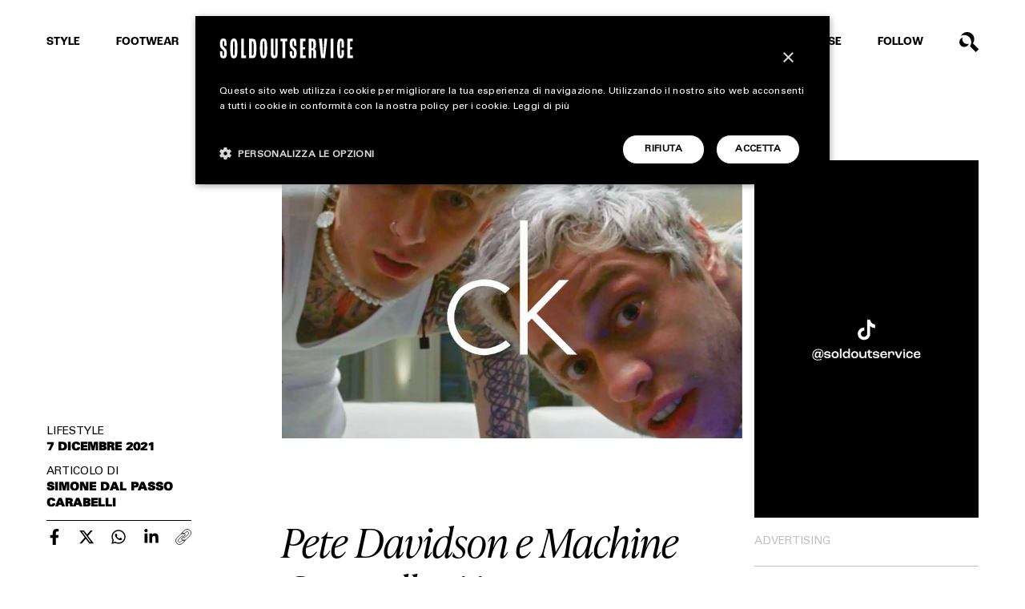

--- FILE ---
content_type: text/html; charset=UTF-8
request_url: https://www.soldoutservice.com/calvin-klein-pete-davidson-machine-gun-kelly-instagram/
body_size: 23800
content:
<!DOCTYPE html>
<html lang="it-IT" prefix="og: https://ogp.me/ns#">

<head>
	<meta charset="utf-8">
<script type="text/javascript">
/* <![CDATA[ */
var gform;gform||(document.addEventListener("gform_main_scripts_loaded",function(){gform.scriptsLoaded=!0}),document.addEventListener("gform/theme/scripts_loaded",function(){gform.themeScriptsLoaded=!0}),window.addEventListener("DOMContentLoaded",function(){gform.domLoaded=!0}),gform={domLoaded:!1,scriptsLoaded:!1,themeScriptsLoaded:!1,isFormEditor:()=>"function"==typeof InitializeEditor,callIfLoaded:function(o){return!(!gform.domLoaded||!gform.scriptsLoaded||!gform.themeScriptsLoaded&&!gform.isFormEditor()||(gform.isFormEditor()&&console.warn("The use of gform.initializeOnLoaded() is deprecated in the form editor context and will be removed in Gravity Forms 3.1."),o(),0))},initializeOnLoaded:function(o){gform.callIfLoaded(o)||(document.addEventListener("gform_main_scripts_loaded",()=>{gform.scriptsLoaded=!0,gform.callIfLoaded(o)}),document.addEventListener("gform/theme/scripts_loaded",()=>{gform.themeScriptsLoaded=!0,gform.callIfLoaded(o)}),window.addEventListener("DOMContentLoaded",()=>{gform.domLoaded=!0,gform.callIfLoaded(o)}))},hooks:{action:{},filter:{}},addAction:function(o,r,e,t){gform.addHook("action",o,r,e,t)},addFilter:function(o,r,e,t){gform.addHook("filter",o,r,e,t)},doAction:function(o){gform.doHook("action",o,arguments)},applyFilters:function(o){return gform.doHook("filter",o,arguments)},removeAction:function(o,r){gform.removeHook("action",o,r)},removeFilter:function(o,r,e){gform.removeHook("filter",o,r,e)},addHook:function(o,r,e,t,n){null==gform.hooks[o][r]&&(gform.hooks[o][r]=[]);var d=gform.hooks[o][r];null==n&&(n=r+"_"+d.length),gform.hooks[o][r].push({tag:n,callable:e,priority:t=null==t?10:t})},doHook:function(r,o,e){var t;if(e=Array.prototype.slice.call(e,1),null!=gform.hooks[r][o]&&((o=gform.hooks[r][o]).sort(function(o,r){return o.priority-r.priority}),o.forEach(function(o){"function"!=typeof(t=o.callable)&&(t=window[t]),"action"==r?t.apply(null,e):e[0]=t.apply(null,e)})),"filter"==r)return e[0]},removeHook:function(o,r,t,n){var e;null!=gform.hooks[o][r]&&(e=(e=gform.hooks[o][r]).filter(function(o,r,e){return!!(null!=n&&n!=o.tag||null!=t&&t!=o.priority)}),gform.hooks[o][r]=e)}});
/* ]]> */
</script>

	<meta http-equiv="X-UA-Compatible" content="IE=edge">
	<meta http-equiv="Content-Security-Policy" content="upgrade-insecure-requests">
	<meta name="viewport" content="width=device-width, initial-scale=1.0, maximum-scale=1.0, user-scalable=0">
	<meta name="author" content="Soldoutservice">

	<title>Pete Davidson e Machine Gun Kelly si impossessano del profilo Instagram di Calvin Klein</title>

	<!-- Google tag (gtag.js) consent mode dataLayer added by Site Kit -->
<script type="text/javascript" id="google_gtagjs-js-consent-mode-data-layer">
/* <![CDATA[ */
window.dataLayer = window.dataLayer || [];function gtag(){dataLayer.push(arguments);}
gtag('consent', 'default', {"ad_personalization":"denied","ad_storage":"denied","ad_user_data":"denied","analytics_storage":"denied","functionality_storage":"denied","security_storage":"denied","personalization_storage":"denied","region":["AT","BE","BG","CH","CY","CZ","DE","DK","EE","ES","FI","FR","GB","GR","HR","HU","IE","IS","IT","LI","LT","LU","LV","MT","NL","NO","PL","PT","RO","SE","SI","SK"],"wait_for_update":500});
window._googlesitekitConsentCategoryMap = {"statistics":["analytics_storage"],"marketing":["ad_storage","ad_user_data","ad_personalization"],"functional":["functionality_storage","security_storage"],"preferences":["personalization_storage"]};
window._googlesitekitConsents = {"ad_personalization":"denied","ad_storage":"denied","ad_user_data":"denied","analytics_storage":"denied","functionality_storage":"denied","security_storage":"denied","personalization_storage":"denied","region":["AT","BE","BG","CH","CY","CZ","DE","DK","EE","ES","FI","FR","GB","GR","HR","HU","IE","IS","IT","LI","LT","LU","LV","MT","NL","NO","PL","PT","RO","SE","SI","SK"],"wait_for_update":500};
/* ]]> */
</script>
<!-- End Google tag (gtag.js) consent mode dataLayer added by Site Kit -->

<!-- Ottimizzazione per i motori di ricerca di Rank Math - https://rankmath.com/ -->
<meta name="robots" content="follow, index, max-snippet:-1, max-video-preview:-1, max-image-preview:large"/>
<link rel="canonical" href="https://www.soldoutservice.com/calvin-klein-pete-davidson-machine-gun-kelly-instagram/" />
<meta property="og:locale" content="it_IT" />
<meta property="og:type" content="article" />
<meta property="og:title" content="Pete Davidson e Machine Gun Kelly si impossessano del profilo Instagram di Calvin Klein" />
<meta property="og:url" content="https://www.soldoutservice.com/calvin-klein-pete-davidson-machine-gun-kelly-instagram/" />
<meta property="og:site_name" content="Soldoutservice" />
<meta property="article:publisher" content="https://www.facebook.com/soldoutservice" />
<meta property="article:tag" content="Calvin Klein" />
<meta property="article:tag" content="Machine Gun Kelly" />
<meta property="article:tag" content="Pete Davidson" />
<meta property="article:section" content="LIFESTYLE" />
<meta property="og:updated_time" content="2022-11-25T09:57:19+01:00" />
<meta property="og:image" content="https://www.soldoutservice.com/wp-content/uploads/2022/09/pete-davidson-machine-gun-kelly-calvin-klein-1.jpg" />
<meta property="og:image:secure_url" content="https://www.soldoutservice.com/wp-content/uploads/2022/09/pete-davidson-machine-gun-kelly-calvin-klein-1.jpg" />
<meta property="og:image:width" content="1659" />
<meta property="og:image:height" content="1000" />
<meta property="og:image:alt" content="Pete Davidson e Machine Gun Kelly si impossessano del profilo Instagram di Calvin Klein" />
<meta property="og:image:type" content="image/jpeg" />
<meta property="article:published_time" content="2021-12-07T18:03:14+01:00" />
<meta property="article:modified_time" content="2022-11-25T09:57:19+01:00" />
<meta name="twitter:card" content="summary_large_image" />
<meta name="twitter:title" content="Pete Davidson e Machine Gun Kelly si impossessano del profilo Instagram di Calvin Klein" />
<meta name="twitter:image" content="https://www.soldoutservice.com/wp-content/uploads/2022/09/pete-davidson-machine-gun-kelly-calvin-klein-1.jpg" />
<meta name="twitter:label1" content="Scritto da" />
<meta name="twitter:data1" content="Simone Dal Passo Carabelli" />
<meta name="twitter:label2" content="Tempo di lettura" />
<meta name="twitter:data2" content="Meno di un minuto" />
<script type="application/ld+json" class="rank-math-schema-pro">{"@context":"https://schema.org","@graph":[{"@type":["Person","Organization"],"@id":"https://www.soldoutservice.com/#person","name":"Soldoutservice","sameAs":["https://www.facebook.com/soldoutservice"],"logo":{"@type":"ImageObject","@id":"https://www.soldoutservice.com/#logo","url":"https://www.soldoutservice.com/wp-content/uploads/2022/12/logo-soldoutserive-google.png","contentUrl":"https://www.soldoutservice.com/wp-content/uploads/2022/12/logo-soldoutserive-google.png","caption":"Soldoutservice","inLanguage":"it-IT","width":"512","height":"512"},"image":{"@type":"ImageObject","@id":"https://www.soldoutservice.com/#logo","url":"https://www.soldoutservice.com/wp-content/uploads/2022/12/logo-soldoutserive-google.png","contentUrl":"https://www.soldoutservice.com/wp-content/uploads/2022/12/logo-soldoutserive-google.png","caption":"Soldoutservice","inLanguage":"it-IT","width":"512","height":"512"}},{"@type":"WebSite","@id":"https://www.soldoutservice.com/#website","url":"https://www.soldoutservice.com","name":"Soldoutservice","publisher":{"@id":"https://www.soldoutservice.com/#person"},"inLanguage":"it-IT"},{"@type":"ImageObject","@id":"https://www.soldoutservice.com/wp-content/uploads/2022/09/pete-davidson-machine-gun-kelly-calvin-klein-1.jpg","url":"https://www.soldoutservice.com/wp-content/uploads/2022/09/pete-davidson-machine-gun-kelly-calvin-klein-1.jpg","width":"1659","height":"1000","inLanguage":"it-IT"},{"@type":"WebPage","@id":"https://www.soldoutservice.com/calvin-klein-pete-davidson-machine-gun-kelly-instagram/#webpage","url":"https://www.soldoutservice.com/calvin-klein-pete-davidson-machine-gun-kelly-instagram/","name":"Pete Davidson e Machine Gun Kelly si impossessano del profilo Instagram di Calvin Klein","datePublished":"2021-12-07T18:03:14+01:00","dateModified":"2022-11-25T09:57:19+01:00","isPartOf":{"@id":"https://www.soldoutservice.com/#website"},"primaryImageOfPage":{"@id":"https://www.soldoutservice.com/wp-content/uploads/2022/09/pete-davidson-machine-gun-kelly-calvin-klein-1.jpg"},"inLanguage":"it-IT"},{"@type":"Person","@id":"https://www.soldoutservice.com/author/simone-dal-passo-carabelli/","name":"Simone Dal Passo Carabelli","url":"https://www.soldoutservice.com/author/simone-dal-passo-carabelli/","image":{"@type":"ImageObject","@id":"https://secure.gravatar.com/avatar/e6d1e5a520882c6ff75fdfb473e931f815635cbd76bb024cb782c2453da8c25c?s=96&amp;d=mm&amp;r=g","url":"https://secure.gravatar.com/avatar/e6d1e5a520882c6ff75fdfb473e931f815635cbd76bb024cb782c2453da8c25c?s=96&amp;d=mm&amp;r=g","caption":"Simone Dal Passo Carabelli","inLanguage":"it-IT"}},{"@type":"NewsArticle","headline":"Pete Davidson e Machine Gun Kelly si impossessano del profilo Instagram di Calvin Klein","datePublished":"2021-12-07T18:03:14+01:00","dateModified":"2022-11-25T09:57:19+01:00","articleSection":"LIFESTYLE","author":{"@id":"https://www.soldoutservice.com/author/simone-dal-passo-carabelli/","name":"Simone Dal Passo Carabelli"},"publisher":{"@id":"https://www.soldoutservice.com/#person"},"copyrightYear":"2022","copyrightHolder":{"@id":"https://www.soldoutservice.com/#person"},"name":"Pete Davidson e Machine Gun Kelly si impossessano del profilo Instagram di Calvin Klein","@id":"https://www.soldoutservice.com/calvin-klein-pete-davidson-machine-gun-kelly-instagram/#richSnippet","isPartOf":{"@id":"https://www.soldoutservice.com/calvin-klein-pete-davidson-machine-gun-kelly-instagram/#webpage"},"image":{"@id":"https://www.soldoutservice.com/wp-content/uploads/2022/09/pete-davidson-machine-gun-kelly-calvin-klein-1.jpg"},"inLanguage":"it-IT","mainEntityOfPage":{"@id":"https://www.soldoutservice.com/calvin-klein-pete-davidson-machine-gun-kelly-instagram/#webpage"}}]}</script>
<!-- /Rank Math WordPress SEO plugin -->

<link rel='dns-prefetch' href='//www.google.com' />
<link rel='dns-prefetch' href='//www.googletagmanager.com' />
<link rel='dns-prefetch' href='//cdnjs.cloudflare.com' />
<link rel="alternate" title="oEmbed (JSON)" type="application/json+oembed" href="https://www.soldoutservice.com/wp-json/oembed/1.0/embed?url=https%3A%2F%2Fwww.soldoutservice.com%2Fcalvin-klein-pete-davidson-machine-gun-kelly-instagram%2F" />
<link rel="alternate" title="oEmbed (XML)" type="text/xml+oembed" href="https://www.soldoutservice.com/wp-json/oembed/1.0/embed?url=https%3A%2F%2Fwww.soldoutservice.com%2Fcalvin-klein-pete-davidson-machine-gun-kelly-instagram%2F&#038;format=xml" />
<!-- www.soldoutservice.com is managing ads with Advanced Ads 2.0.16 – https://wpadvancedads.com/ --><!--noptimize--><script id="barri-ready">
			window.advanced_ads_ready=function(e,a){a=a||"complete";var d=function(e){return"interactive"===a?"loading"!==e:"complete"===e};d(document.readyState)?e():document.addEventListener("readystatechange",(function(a){d(a.target.readyState)&&e()}),{once:"interactive"===a})},window.advanced_ads_ready_queue=window.advanced_ads_ready_queue||[];		</script>
		<!--/noptimize--><style id='wp-img-auto-sizes-contain-inline-css' type='text/css'>
img:is([sizes=auto i],[sizes^="auto," i]){contain-intrinsic-size:3000px 1500px}
/*# sourceURL=wp-img-auto-sizes-contain-inline-css */
</style>
<style id='wp-emoji-styles-inline-css' type='text/css'>

	img.wp-smiley, img.emoji {
		display: inline !important;
		border: none !important;
		box-shadow: none !important;
		height: 1em !important;
		width: 1em !important;
		margin: 0 0.07em !important;
		vertical-align: -0.1em !important;
		background: none !important;
		padding: 0 !important;
	}
/*# sourceURL=wp-emoji-styles-inline-css */
</style>
<style id='wp-block-library-inline-css' type='text/css'>
:root{--wp-block-synced-color:#7a00df;--wp-block-synced-color--rgb:122,0,223;--wp-bound-block-color:var(--wp-block-synced-color);--wp-editor-canvas-background:#ddd;--wp-admin-theme-color:#007cba;--wp-admin-theme-color--rgb:0,124,186;--wp-admin-theme-color-darker-10:#006ba1;--wp-admin-theme-color-darker-10--rgb:0,107,160.5;--wp-admin-theme-color-darker-20:#005a87;--wp-admin-theme-color-darker-20--rgb:0,90,135;--wp-admin-border-width-focus:2px}@media (min-resolution:192dpi){:root{--wp-admin-border-width-focus:1.5px}}.wp-element-button{cursor:pointer}:root .has-very-light-gray-background-color{background-color:#eee}:root .has-very-dark-gray-background-color{background-color:#313131}:root .has-very-light-gray-color{color:#eee}:root .has-very-dark-gray-color{color:#313131}:root .has-vivid-green-cyan-to-vivid-cyan-blue-gradient-background{background:linear-gradient(135deg,#00d084,#0693e3)}:root .has-purple-crush-gradient-background{background:linear-gradient(135deg,#34e2e4,#4721fb 50%,#ab1dfe)}:root .has-hazy-dawn-gradient-background{background:linear-gradient(135deg,#faaca8,#dad0ec)}:root .has-subdued-olive-gradient-background{background:linear-gradient(135deg,#fafae1,#67a671)}:root .has-atomic-cream-gradient-background{background:linear-gradient(135deg,#fdd79a,#004a59)}:root .has-nightshade-gradient-background{background:linear-gradient(135deg,#330968,#31cdcf)}:root .has-midnight-gradient-background{background:linear-gradient(135deg,#020381,#2874fc)}:root{--wp--preset--font-size--normal:16px;--wp--preset--font-size--huge:42px}.has-regular-font-size{font-size:1em}.has-larger-font-size{font-size:2.625em}.has-normal-font-size{font-size:var(--wp--preset--font-size--normal)}.has-huge-font-size{font-size:var(--wp--preset--font-size--huge)}.has-text-align-center{text-align:center}.has-text-align-left{text-align:left}.has-text-align-right{text-align:right}.has-fit-text{white-space:nowrap!important}#end-resizable-editor-section{display:none}.aligncenter{clear:both}.items-justified-left{justify-content:flex-start}.items-justified-center{justify-content:center}.items-justified-right{justify-content:flex-end}.items-justified-space-between{justify-content:space-between}.screen-reader-text{border:0;clip-path:inset(50%);height:1px;margin:-1px;overflow:hidden;padding:0;position:absolute;width:1px;word-wrap:normal!important}.screen-reader-text:focus{background-color:#ddd;clip-path:none;color:#444;display:block;font-size:1em;height:auto;left:5px;line-height:normal;padding:15px 23px 14px;text-decoration:none;top:5px;width:auto;z-index:100000}html :where(.has-border-color){border-style:solid}html :where([style*=border-top-color]){border-top-style:solid}html :where([style*=border-right-color]){border-right-style:solid}html :where([style*=border-bottom-color]){border-bottom-style:solid}html :where([style*=border-left-color]){border-left-style:solid}html :where([style*=border-width]){border-style:solid}html :where([style*=border-top-width]){border-top-style:solid}html :where([style*=border-right-width]){border-right-style:solid}html :where([style*=border-bottom-width]){border-bottom-style:solid}html :where([style*=border-left-width]){border-left-style:solid}html :where(img[class*=wp-image-]){height:auto;max-width:100%}:where(figure){margin:0 0 1em}html :where(.is-position-sticky){--wp-admin--admin-bar--position-offset:var(--wp-admin--admin-bar--height,0px)}@media screen and (max-width:600px){html :where(.is-position-sticky){--wp-admin--admin-bar--position-offset:0px}}

/*# sourceURL=wp-block-library-inline-css */
</style><style id='global-styles-inline-css' type='text/css'>
:root{--wp--preset--aspect-ratio--square: 1;--wp--preset--aspect-ratio--4-3: 4/3;--wp--preset--aspect-ratio--3-4: 3/4;--wp--preset--aspect-ratio--3-2: 3/2;--wp--preset--aspect-ratio--2-3: 2/3;--wp--preset--aspect-ratio--16-9: 16/9;--wp--preset--aspect-ratio--9-16: 9/16;--wp--preset--color--black: #000000;--wp--preset--color--cyan-bluish-gray: #abb8c3;--wp--preset--color--white: #ffffff;--wp--preset--color--pale-pink: #f78da7;--wp--preset--color--vivid-red: #cf2e2e;--wp--preset--color--luminous-vivid-orange: #ff6900;--wp--preset--color--luminous-vivid-amber: #fcb900;--wp--preset--color--light-green-cyan: #7bdcb5;--wp--preset--color--vivid-green-cyan: #00d084;--wp--preset--color--pale-cyan-blue: #8ed1fc;--wp--preset--color--vivid-cyan-blue: #0693e3;--wp--preset--color--vivid-purple: #9b51e0;--wp--preset--gradient--vivid-cyan-blue-to-vivid-purple: linear-gradient(135deg,rgb(6,147,227) 0%,rgb(155,81,224) 100%);--wp--preset--gradient--light-green-cyan-to-vivid-green-cyan: linear-gradient(135deg,rgb(122,220,180) 0%,rgb(0,208,130) 100%);--wp--preset--gradient--luminous-vivid-amber-to-luminous-vivid-orange: linear-gradient(135deg,rgb(252,185,0) 0%,rgb(255,105,0) 100%);--wp--preset--gradient--luminous-vivid-orange-to-vivid-red: linear-gradient(135deg,rgb(255,105,0) 0%,rgb(207,46,46) 100%);--wp--preset--gradient--very-light-gray-to-cyan-bluish-gray: linear-gradient(135deg,rgb(238,238,238) 0%,rgb(169,184,195) 100%);--wp--preset--gradient--cool-to-warm-spectrum: linear-gradient(135deg,rgb(74,234,220) 0%,rgb(151,120,209) 20%,rgb(207,42,186) 40%,rgb(238,44,130) 60%,rgb(251,105,98) 80%,rgb(254,248,76) 100%);--wp--preset--gradient--blush-light-purple: linear-gradient(135deg,rgb(255,206,236) 0%,rgb(152,150,240) 100%);--wp--preset--gradient--blush-bordeaux: linear-gradient(135deg,rgb(254,205,165) 0%,rgb(254,45,45) 50%,rgb(107,0,62) 100%);--wp--preset--gradient--luminous-dusk: linear-gradient(135deg,rgb(255,203,112) 0%,rgb(199,81,192) 50%,rgb(65,88,208) 100%);--wp--preset--gradient--pale-ocean: linear-gradient(135deg,rgb(255,245,203) 0%,rgb(182,227,212) 50%,rgb(51,167,181) 100%);--wp--preset--gradient--electric-grass: linear-gradient(135deg,rgb(202,248,128) 0%,rgb(113,206,126) 100%);--wp--preset--gradient--midnight: linear-gradient(135deg,rgb(2,3,129) 0%,rgb(40,116,252) 100%);--wp--preset--font-size--small: 13px;--wp--preset--font-size--medium: 20px;--wp--preset--font-size--large: 36px;--wp--preset--font-size--x-large: 42px;--wp--preset--spacing--20: 0.44rem;--wp--preset--spacing--30: 0.67rem;--wp--preset--spacing--40: 1rem;--wp--preset--spacing--50: 1.5rem;--wp--preset--spacing--60: 2.25rem;--wp--preset--spacing--70: 3.38rem;--wp--preset--spacing--80: 5.06rem;--wp--preset--shadow--natural: 6px 6px 9px rgba(0, 0, 0, 0.2);--wp--preset--shadow--deep: 12px 12px 50px rgba(0, 0, 0, 0.4);--wp--preset--shadow--sharp: 6px 6px 0px rgba(0, 0, 0, 0.2);--wp--preset--shadow--outlined: 6px 6px 0px -3px rgb(255, 255, 255), 6px 6px rgb(0, 0, 0);--wp--preset--shadow--crisp: 6px 6px 0px rgb(0, 0, 0);}:where(.is-layout-flex){gap: 0.5em;}:where(.is-layout-grid){gap: 0.5em;}body .is-layout-flex{display: flex;}.is-layout-flex{flex-wrap: wrap;align-items: center;}.is-layout-flex > :is(*, div){margin: 0;}body .is-layout-grid{display: grid;}.is-layout-grid > :is(*, div){margin: 0;}:where(.wp-block-columns.is-layout-flex){gap: 2em;}:where(.wp-block-columns.is-layout-grid){gap: 2em;}:where(.wp-block-post-template.is-layout-flex){gap: 1.25em;}:where(.wp-block-post-template.is-layout-grid){gap: 1.25em;}.has-black-color{color: var(--wp--preset--color--black) !important;}.has-cyan-bluish-gray-color{color: var(--wp--preset--color--cyan-bluish-gray) !important;}.has-white-color{color: var(--wp--preset--color--white) !important;}.has-pale-pink-color{color: var(--wp--preset--color--pale-pink) !important;}.has-vivid-red-color{color: var(--wp--preset--color--vivid-red) !important;}.has-luminous-vivid-orange-color{color: var(--wp--preset--color--luminous-vivid-orange) !important;}.has-luminous-vivid-amber-color{color: var(--wp--preset--color--luminous-vivid-amber) !important;}.has-light-green-cyan-color{color: var(--wp--preset--color--light-green-cyan) !important;}.has-vivid-green-cyan-color{color: var(--wp--preset--color--vivid-green-cyan) !important;}.has-pale-cyan-blue-color{color: var(--wp--preset--color--pale-cyan-blue) !important;}.has-vivid-cyan-blue-color{color: var(--wp--preset--color--vivid-cyan-blue) !important;}.has-vivid-purple-color{color: var(--wp--preset--color--vivid-purple) !important;}.has-black-background-color{background-color: var(--wp--preset--color--black) !important;}.has-cyan-bluish-gray-background-color{background-color: var(--wp--preset--color--cyan-bluish-gray) !important;}.has-white-background-color{background-color: var(--wp--preset--color--white) !important;}.has-pale-pink-background-color{background-color: var(--wp--preset--color--pale-pink) !important;}.has-vivid-red-background-color{background-color: var(--wp--preset--color--vivid-red) !important;}.has-luminous-vivid-orange-background-color{background-color: var(--wp--preset--color--luminous-vivid-orange) !important;}.has-luminous-vivid-amber-background-color{background-color: var(--wp--preset--color--luminous-vivid-amber) !important;}.has-light-green-cyan-background-color{background-color: var(--wp--preset--color--light-green-cyan) !important;}.has-vivid-green-cyan-background-color{background-color: var(--wp--preset--color--vivid-green-cyan) !important;}.has-pale-cyan-blue-background-color{background-color: var(--wp--preset--color--pale-cyan-blue) !important;}.has-vivid-cyan-blue-background-color{background-color: var(--wp--preset--color--vivid-cyan-blue) !important;}.has-vivid-purple-background-color{background-color: var(--wp--preset--color--vivid-purple) !important;}.has-black-border-color{border-color: var(--wp--preset--color--black) !important;}.has-cyan-bluish-gray-border-color{border-color: var(--wp--preset--color--cyan-bluish-gray) !important;}.has-white-border-color{border-color: var(--wp--preset--color--white) !important;}.has-pale-pink-border-color{border-color: var(--wp--preset--color--pale-pink) !important;}.has-vivid-red-border-color{border-color: var(--wp--preset--color--vivid-red) !important;}.has-luminous-vivid-orange-border-color{border-color: var(--wp--preset--color--luminous-vivid-orange) !important;}.has-luminous-vivid-amber-border-color{border-color: var(--wp--preset--color--luminous-vivid-amber) !important;}.has-light-green-cyan-border-color{border-color: var(--wp--preset--color--light-green-cyan) !important;}.has-vivid-green-cyan-border-color{border-color: var(--wp--preset--color--vivid-green-cyan) !important;}.has-pale-cyan-blue-border-color{border-color: var(--wp--preset--color--pale-cyan-blue) !important;}.has-vivid-cyan-blue-border-color{border-color: var(--wp--preset--color--vivid-cyan-blue) !important;}.has-vivid-purple-border-color{border-color: var(--wp--preset--color--vivid-purple) !important;}.has-vivid-cyan-blue-to-vivid-purple-gradient-background{background: var(--wp--preset--gradient--vivid-cyan-blue-to-vivid-purple) !important;}.has-light-green-cyan-to-vivid-green-cyan-gradient-background{background: var(--wp--preset--gradient--light-green-cyan-to-vivid-green-cyan) !important;}.has-luminous-vivid-amber-to-luminous-vivid-orange-gradient-background{background: var(--wp--preset--gradient--luminous-vivid-amber-to-luminous-vivid-orange) !important;}.has-luminous-vivid-orange-to-vivid-red-gradient-background{background: var(--wp--preset--gradient--luminous-vivid-orange-to-vivid-red) !important;}.has-very-light-gray-to-cyan-bluish-gray-gradient-background{background: var(--wp--preset--gradient--very-light-gray-to-cyan-bluish-gray) !important;}.has-cool-to-warm-spectrum-gradient-background{background: var(--wp--preset--gradient--cool-to-warm-spectrum) !important;}.has-blush-light-purple-gradient-background{background: var(--wp--preset--gradient--blush-light-purple) !important;}.has-blush-bordeaux-gradient-background{background: var(--wp--preset--gradient--blush-bordeaux) !important;}.has-luminous-dusk-gradient-background{background: var(--wp--preset--gradient--luminous-dusk) !important;}.has-pale-ocean-gradient-background{background: var(--wp--preset--gradient--pale-ocean) !important;}.has-electric-grass-gradient-background{background: var(--wp--preset--gradient--electric-grass) !important;}.has-midnight-gradient-background{background: var(--wp--preset--gradient--midnight) !important;}.has-small-font-size{font-size: var(--wp--preset--font-size--small) !important;}.has-medium-font-size{font-size: var(--wp--preset--font-size--medium) !important;}.has-large-font-size{font-size: var(--wp--preset--font-size--large) !important;}.has-x-large-font-size{font-size: var(--wp--preset--font-size--x-large) !important;}
/*# sourceURL=global-styles-inline-css */
</style>

<style id='classic-theme-styles-inline-css' type='text/css'>
/*! This file is auto-generated */
.wp-block-button__link{color:#fff;background-color:#32373c;border-radius:9999px;box-shadow:none;text-decoration:none;padding:calc(.667em + 2px) calc(1.333em + 2px);font-size:1.125em}.wp-block-file__button{background:#32373c;color:#fff;text-decoration:none}
/*# sourceURL=/wp-includes/css/classic-themes.min.css */
</style>
<link rel='stylesheet' id='bootstrap-css' href='https://www.soldoutservice.com/wp-content/themes/barriotheme/cdn/bootstrap.min.css?ver=5.0.' type='text/css' media='all' />
<link rel='stylesheet' id='swiper-css' href='https://www.soldoutservice.com/wp-content/themes/barriotheme/cdn/swiper.min.css?ver=5.4.5' type='text/css' media='all' />
<link rel='stylesheet' id='custom-css' href='https://www.soldoutservice.com/wp-content/themes/barriotheme/css/custom.css?ver=1.13' type='text/css' media='all' />
<link rel='stylesheet' id='navigation-css' href='https://www.soldoutservice.com/wp-content/themes/barriotheme/css/navigation.css?ver=1.3' type='text/css' media='all' />
<link rel='stylesheet' id='pages-css' href='https://www.soldoutservice.com/wp-content/themes/barriotheme/css/pages.css?ver=1.13' type='text/css' media='all' />
<link rel='stylesheet' id='form-css' href='https://www.soldoutservice.com/wp-content/themes/barriotheme/css/form.css?ver=1.03' type='text/css' media='all' />
<link rel='stylesheet' id='gallery-css' href='https://www.soldoutservice.com/wp-content/themes/barriotheme/css/gallery.css?ver=1.2' type='text/css' media='all' />
<link rel='stylesheet' id='responsive-css' href='https://www.soldoutservice.com/wp-content/themes/barriotheme/css/responsive.css?ver=1.33' type='text/css' media='all' />
<script type="text/javascript" src="https://www.soldoutservice.com/wp-includes/js/jquery/jquery.min.js?ver=3.7.1" id="jquery-core-js"></script>
<script type="text/javascript" src="https://www.soldoutservice.com/wp-includes/js/jquery/jquery-migrate.min.js?ver=3.4.1" id="jquery-migrate-js"></script>
<script type="text/javascript" id="custom-ajax-script-js-extra">
/* <![CDATA[ */
var custom_ajax_obj = {"ajaxurl":"https://www.soldoutservice.com/wp-admin/admin-ajax.php","nonce":"857d688355"};
//# sourceURL=custom-ajax-script-js-extra
/* ]]> */
</script>
<script type="text/javascript" src="https://www.soldoutservice.com/wp-content/themes/barriotheme/js/custom-ajax.js?ver=6.9" id="custom-ajax-script-js"></script>

<!-- Snippet del tag Google (gtag.js) aggiunto da Site Kit -->
<!-- Snippet Google Analytics aggiunto da Site Kit -->
<script type="text/javascript" src="https://www.googletagmanager.com/gtag/js?id=GT-NC8JC7D" id="google_gtagjs-js" async></script>
<script type="text/javascript" id="google_gtagjs-js-after">
/* <![CDATA[ */
window.dataLayer = window.dataLayer || [];function gtag(){dataLayer.push(arguments);}
gtag("set","linker",{"domains":["www.soldoutservice.com"]});
gtag("js", new Date());
gtag("set", "developer_id.dZTNiMT", true);
gtag("config", "GT-NC8JC7D", {"googlesitekit_post_type":"post","googlesitekit_post_author":"Simone Dal Passo Carabelli","googlesitekit_post_date":"20211207"});
//# sourceURL=google_gtagjs-js-after
/* ]]> */
</script>
<link rel="https://api.w.org/" href="https://www.soldoutservice.com/wp-json/" /><link rel="alternate" title="JSON" type="application/json" href="https://www.soldoutservice.com/wp-json/wp/v2/posts/11873" /><link rel="EditURI" type="application/rsd+xml" title="RSD" href="https://www.soldoutservice.com/xmlrpc.php?rsd" />

<link rel='shortlink' href='https://www.soldoutservice.com/?p=11873' />
<meta name="generator" content="Site Kit by Google 1.171.0" />
<!-- Snippet Google Tag Manager aggiunto da Site Kit -->
<script type="text/javascript">
/* <![CDATA[ */

			( function( w, d, s, l, i ) {
				w[l] = w[l] || [];
				w[l].push( {'gtm.start': new Date().getTime(), event: 'gtm.js'} );
				var f = d.getElementsByTagName( s )[0],
					j = d.createElement( s ), dl = l != 'dataLayer' ? '&l=' + l : '';
				j.async = true;
				j.src = 'https://www.googletagmanager.com/gtm.js?id=' + i + dl;
				f.parentNode.insertBefore( j, f );
			} )( window, document, 'script', 'dataLayer', 'GTM-P6S84PG3' );
			
/* ]]> */
</script>

<!-- Termina lo snippet Google Tag Manager aggiunto da Site Kit -->
<link rel="icon" href="https://www.soldoutservice.com/wp-content/uploads/2022/11/cropped-SOS_Favicon_bl-400x400.png" sizes="32x32" />
<link rel="icon" href="https://www.soldoutservice.com/wp-content/uploads/2022/11/cropped-SOS_Favicon_bl-400x400.png" sizes="192x192" />
<link rel="apple-touch-icon" href="https://www.soldoutservice.com/wp-content/uploads/2022/11/cropped-SOS_Favicon_bl-400x400.png" />
<meta name="msapplication-TileImage" content="https://www.soldoutservice.com/wp-content/uploads/2022/11/cropped-SOS_Favicon_bl-400x400.png" />
<noscript><style id="rocket-lazyload-nojs-css">.rll-youtube-player, [data-lazy-src]{display:none !important;}</style></noscript><link rel='stylesheet' id='gform_basic-css' href='https://www.soldoutservice.com/wp-content/plugins/gravityforms/assets/css/dist/basic.min.css?ver=2.9.26' type='text/css' media='all' />
<link rel='stylesheet' id='gform_theme_components-css' href='https://www.soldoutservice.com/wp-content/plugins/gravityforms/assets/css/dist/theme-components.min.css?ver=2.9.26' type='text/css' media='all' />
<link rel='stylesheet' id='gform_theme-css' href='https://www.soldoutservice.com/wp-content/plugins/gravityforms/assets/css/dist/theme.min.css?ver=2.9.26' type='text/css' media='all' />
<meta name="generator" content="WP Rocket 3.20.3" data-wpr-features="wpr_lazyload_images wpr_lazyload_iframes wpr_preload_links wpr_desktop" /></head>


<body class="wp-singular post-template-default single single-post postid-11873 single-format-standard wp-theme-barriotheme  aa-prefix-barri-" data-barba="wrapper">

	
	<div data-rocket-location-hash="59473a7cd0efb5edb26c825d4860af15" class="search-container no-adv">
		<div data-rocket-location-hash="0df92fc98dde7b11c40cea26e15722b5" class="wrapper">
			<div data-rocket-location-hash="fe0ce8c8f8fc8e7f23ee593b99868c0f" class="container-fluid">
				<div class="row align-items-center justify-content-between">
					<div class="col-10">
						<div class="search-input">
							<input type="text" name="" value="" placeholder="scrivi qua...">
						</div>
					</div>
					<div class="col-auto">
						<button type="button" name="button" class="search close-btn"></button>
					</div>
				</div>
			</div>
		</div>
	</div>
	<div data-rocket-location-hash="c93c339105cd9d957f7ca0bac0509c18" class="search-results-container">
		<div data-rocket-location-hash="9b821c72fad746128be13f802ec59ff7" class="wrapper">
			<div data-rocket-location-hash="79212eabae4b9bcd0ad356b4dd168c1c" class="container-fluid cont-lm-articoli">
				
				<!-- ROW DINAMICA ARTICOLI -->
				<div class="row searched-articoli-container cont-articoli" data-nposts="6" data-page="1" data-exclude=""
					data-col="col-lg-4 col-md-6 col-12" data-template="square"></div>
				<div class="row justify-content-center">
					<div class="col-auto">
						<a href="#" class="occhiello search-more lm-button">Carica altri</a>
						<div class="cont-load-more position-relative d-none">
							<div class="load-more-spinner"></div>
							<div class="load-more-arrow"></div>
						</div>
						<p class="alt d-none no-results"></p>
					</div>
				</div>
			</div>
		</div>
	</div>

	<!-- start: Header -->
	<!-- on-black if hero is bg-black -->
		<header data-rocket-location-hash="36352f85ee80b80eb0f2a5a362dbebd1" class="first  in-extra   red-bg">
		<div class="nav-menu is_fixed">
			<div data-rocket-location-hash="576c077741cfbb25caa5587bf7c45e38" class="wrapper">
				<div data-rocket-location-hash="7ebf1f68fc01b29700f287223ccf3562" class="container-fluid">
					<div class="row align-items-center justify-content-lg-between">
						<div class="col-auto d-lg-block d-none">

							<ul id="menu-menu-header-left" class="menu-header menu"><li id="menu-item-1937" class="item-home menu-item menu-item-type-post_type menu-item-object-page menu-item-home menu-item-1937"><a href="https://www.soldoutservice.com/">Home</a></li>
<li id="menu-item-19431" class="item-style menu-item menu-item-type-taxonomy menu-item-object-category menu-item-19431"><a href="https://www.soldoutservice.com/magazine/style/">Style</a></li>
<li id="menu-item-19432" class="item-footwear menu-item menu-item-type-taxonomy menu-item-object-category menu-item-19432"><a href="https://www.soldoutservice.com/magazine/footwear/">Footwear</a></li>
<li id="menu-item-1793" class="item-accessories menu-item menu-item-type-taxonomy menu-item-object-category menu-item-1793"><a href="https://www.soldoutservice.com/magazine/accessories/">Accessories</a></li>
</ul>						</div>

						<div class="col-lg-auto col-3">
							<ul id="menu-menu-header-right" class="menu-header menu"><li id="menu-item-1789" class="item-extra menu-item menu-item-type-taxonomy menu-item-object-category current-post-ancestor menu-item-1789"><a href="https://www.soldoutservice.com/extra/">EXTRA</a></li>
<li id="menu-item-1797" class="item-release menu-item menu-item-type-post_type menu-item-object-page menu-item-1797"><a href="https://www.soldoutservice.com/release/">Release</a></li>
<li id="menu-item-1750" class="menu-item menu-item-type-custom menu-item-object-custom menu-item-has-children menu-item-1750"><a href="#">Follow</a>
<ul class="sub-menu">
	<li id="menu-item-27732" class="instagram menu-item menu-item-type-custom menu-item-object-custom menu-item-27732"><a target="_blank" href="https://www.instagram.com/soldoutserviceitaly/" title="Seguici su Instagram">instagram</a></li>
	<li id="menu-item-27733" class="facebook menu-item menu-item-type-custom menu-item-object-custom menu-item-27733"><a target="_blank" href="https://www.facebook.com/soldoutservice" title="Seguici su Facebook">facebook</a></li>
	<li id="menu-item-1950" class="tiktok menu-item menu-item-type-custom menu-item-object-custom menu-item-1950"><a target="_blank" href="https://www.tiktok.com/@soldoutservice" title="Seguici su TikTok">tiktok</a></li>
	<li id="menu-item-1951" class="linkedin menu-item menu-item-type-custom menu-item-object-custom menu-item-1951"><a target="_blank" href="https://it.linkedin.com/company/soldoutservice" title="Seguici su LinkedIn">linkedin</a></li>
</ul>
</li>
<li id="menu-item-1751" class="search-button search menu-item menu-item-type-custom menu-item-object-custom menu-item-1751"><a href="#" title="Cerca sul sito">Search</a></li>
</ul>						</div>

						<div class="col-6 d-lg-none d-block">
							<a href="https://www.soldoutservice.com/" title="Soldoutservice"
								class="logo  red-bg"></a>
						</div>

						<div class="col-3 d-lg-none d-block">
							<div class="btn-hamburger" data-click="toggle-menu">
								<span class="line top"></span>
								<span class="line"></span>
								<span class="line bottom"></span>
							</div>
						</div>

					</div>
				</div>
			</div>
		</div>
	</header>

	<!-- Logo -->
	<a id="sos-logo" href="https://www.soldoutservice.com/"
		class="logo sos-logo  red-bg is_fixed"></a>
	<div data-rocket-location-hash="5838111f55dbb44f2532d56923b3ff86" class="sos-logo-gif d-lg-block d-none is_fixed"></div>

		<header data-rocket-location-hash="0fb22d1f6e78dae10ace0460f43bf7e2" class="second  in-extra  d-none red-bg">
		<div data-rocket-location-hash="37a2f7f28193260b19f4a0bb445f11bb" class="wrapper">
			<div data-rocket-location-hash="ee0aac67e26a1b3cee32579b01f3155f" class="container-fluid">
				<div class="row justify-content-center">
					<div class="col-lg-10">
						<div class="row align-items-lg-end justify-content-lg-between justify-content-center">
							<div class="col-auto">
								<a href="https://www.soldoutservice.com/" title="Soldoutservice" class="logo">
									<span
										style="position: absolute; pointer-events: none; opacity: 0;">Soldoutservice</span>
								</a>
							</div>

							<div class="col-lg-9">
								<ul id="menu-menu-company" class="company-menu menu"><li id="menu-item-1946" class="menu-item menu-item-type-post_type menu-item-object-page menu-item-1946"><a href="https://www.soldoutservice.com/about/">About</a></li>
<li id="menu-item-1947" class="menu-item menu-item-type-post_type menu-item-object-page menu-item-1947"><a href="https://www.soldoutservice.com/contatti/">Contatti</a></li>
<li id="menu-item-1945" class="menu-item menu-item-type-post_type menu-item-object-page menu-item-1945"><a href="https://www.soldoutservice.com/collabora/">Collabora</a></li>
</ul>							</div>
						</div>
					</div>
				</div>
			</div>
		</div>
	</header>

		<header data-rocket-location-hash="ecf669d7b83cc2d92b17e665ba210c20" class="third  in-extra  d-none red-bg">
		<div data-rocket-location-hash="8e93f64318af3b838a43469a9d141327" class="wrapper">
			<div data-rocket-location-hash="3793d2481fdc1e1196de908196e25823" class="container-fluid">
				<div class="row justify-content-center">
					<div class="col-lg-10">
						<div class="row align-items-center justify-content-between">
							<div class="col-auto">
								<a href="https://www.soldoutservice.com/" title="Soldoutservice" class="logo">
									<span
										style="position: absolute; pointer-events: none; opacity: 0;">Soldoutservice</span>
								</a>
							</div>
							<div class="col-auto d-lg-block d-none">
								<div class="logo-ssc"></div>
							</div>
							<div class="col-auto">
								<a href="https://www.snipes.com/" target="_blank" title="Snipes" class="logo-snipes"></a>
							</div>
						</div>
					</div>
				</div>
			</div>
		</div>
	</header>

	
	<div data-rocket-location-hash="e3a5cb202565c1d7c2b76bfd824329f7" class="rotate"></div>

	<div data-rocket-location-hash="857f1c28c085e1f94eb3434879682f36" class="overlay red-bg">
		<div data-rocket-location-hash="fd1a8daa5a2b7a7e6789bd07d0666c8a" class="wrapper top-content">
			<div data-rocket-location-hash="956354210d3dbfe6019b99654768b9bc" class="container-fluid">
				<div class="row">
					<div class="col-12 text-center">
						<div class="white-content">
							<h6>Magazine</h6>
							<ul id="menu-menu-header-left-1" class="menu-overlay menu"><li class="item-home menu-item menu-item-type-post_type menu-item-object-page menu-item-home menu-item-1937"><a href="https://www.soldoutservice.com/">Home</a></li>
<li class="item-style menu-item menu-item-type-taxonomy menu-item-object-category menu-item-19431"><a href="https://www.soldoutservice.com/magazine/style/">Style</a></li>
<li class="item-footwear menu-item menu-item-type-taxonomy menu-item-object-category menu-item-19432"><a href="https://www.soldoutservice.com/magazine/footwear/">Footwear</a></li>
<li class="item-accessories menu-item menu-item-type-taxonomy menu-item-object-category menu-item-1793"><a href="https://www.soldoutservice.com/magazine/accessories/">Accessories</a></li>
</ul>						</div>

						<div class="red-content">
							<h6>extra</h6>
							<ul class="menu-overlay menu">
								<li class=""><a href="https://www.soldoutservice.com/extra/">All extra</a>
								</li>
																	<li class=""><a href="https://www.soldoutservice.com/extra/art-design/">Art &amp; design</a>
									</li>
																	<li class=""><a href="https://www.soldoutservice.com/extra/cinema/">Cinema</a>
									</li>
																	<li class=""><a href="https://www.soldoutservice.com/extra/food-beverage/">Food &amp; beverage</a>
									</li>
																	<li class=""><a href="https://www.soldoutservice.com/extra/house/">House</a>
									</li>
																	<li class=""><a href="https://www.soldoutservice.com/extra/lifestyle/">Lifestyle</a>
									</li>
																	<li class=""><a href="https://www.soldoutservice.com/extra/motors/">Motors</a>
									</li>
																	<li class=""><a href="https://www.soldoutservice.com/extra/sound/">Sound</a>
									</li>
																	<li class=""><a href="https://www.soldoutservice.com/extra/sport/">Sport</a>
									</li>
																	<li class=""><a href="https://www.soldoutservice.com/extra/tech/">Tech</a>
									</li>
																	<li class=""><a href="https://www.soldoutservice.com/extra/travel/">Travel</a>
									</li>
															</ul>
						</div>

						<div class="blu-content">
							<h6>Release</h6>
							<ul class="menu-overlay menu">
								<li class="">
									<a href="https://www.soldoutservice.com/release/">All Release</a>
								</li>
								<li class="">
									<a href="https://www.soldoutservice.com/release/calendario/">Calendar</a>
								</li>
							</ul>
						</div>
					</div>
				</div>
			</div>
		</div>

		<div data-rocket-location-hash="88820b107fce131c4464ed8419ea8e2b" class="wrapper bottom-content">
			<div data-rocket-location-hash="42589006e20964d2237653e8ac329bc8" class="container-fluid">
				<div class="row align-items-center">
					<div class="col-12 text-center">
						<div class="white-content">
							<a href="https://www.soldoutservice.com/">Magazine</a>
						</div>

						<div class="red-content">
							<a href="https://www.soldoutservice.com/extra/">Extra</a>
						</div>

						<div class="blu-content">
							<a href="https://www.soldoutservice.com/release/">Release</a>
						</div>
					</div>
					<div class="col-4 text-center">
						<a href="https://www.soldoutservice.com/about/" class="occhiello">Company</a>
					</div>
					<div class="col-8">
						<ul class="overlay-icon-menu">
							<li><a class="instagram" href="https://www.instagram.com/soldoutserviceitaly/"
									target="_blank"></a></li>
							<li><a class="facebook" href="https://www.facebook.com/soldoutservice/" target="_blank"></a>
							</li>
							<li><a class="tiktok" href="https://www.tiktok.com/@soldoutservice" target="_blank"></a>
							</li>
							<li><a class="linkedin" href="https://it.linkedin.com/company/soldoutservice"
									target="_blank"></a></li>
						</ul>
					</div>
				</div>
			</div>
		</div>
	</div>

    <main data-barba="container" data-barba-namespace="single-11873"
      data-views="840">

              <!-- start: Hero -->
        <section data-rocket-location-hash="e8de045202474c4a3c18c61bfbfabab6" class="hero">
          <div data-rocket-location-hash="91a50394d62075594b54e067340101b3" class="wrapper">
            <div class="container-fluid cont-lm-articoli">
              <div class="row">
                <div class="col-xl-2 col-lg-3 d-lg-block d-none">
                  <div class="sticky">
                    <div class="sticky-content">
                                              <p class="occhiello text-uppercase">LIFESTYLE</p>                      <p class="occhiello text-uppercase"><strong>7 Dicembre 2021</strong></p>
                      <p class="occhiello text-uppercase mt-3">Articolo di</p>
                      <pre class="d-none">string(26) "Simone Dal Passo Carabelli"
</pre>                      <a href="https://www.soldoutservice.com/author/simone-dal-passo-carabelli/" class="p occhiello text-uppercase" ><strong>Simone Dal Passo Carabelli</strong></a>
                      <div class="share">
                        <a class="facebook" href="https://www.facebook.com/sharer.php?u=https://www.soldoutservice.com/calvin-klein-pete-davidson-machine-gun-kelly-instagram/"
                          title="Pete Davidson e Machine Gun Kelly si impossessano del profilo Instagram di Calvin Klein"></a>
                        <a class="twitter"
                          href="https://twitter.com/share?text=Pete Davidson e Machine Gun Kelly si impossessano del profilo Instagram di Calvin Klein&amp;url=https://www.soldoutservice.com/calvin-klein-pete-davidson-machine-gun-kelly-instagram/"
                          title="Twitter share"></a>
                        <a class="whatsapp" href="https://web.whatsapp.com/send?text=https://www.soldoutservice.com/calvin-klein-pete-davidson-machine-gun-kelly-instagram/"
                          title="whatsapp share"></a>
                        <a class="linkedin"
                          href="https://www.linkedin.com/shareArticle?mini=true&url=https://www.soldoutservice.com/calvin-klein-pete-davidson-machine-gun-kelly-instagram/&title=Pete Davidson e Machine Gun Kelly si impossessano del profilo Instagram di Calvin Klein"
                          title="LinkedIn share"></a>
                        <a class="copy copy-url" href="#"></a>
                        <span class="tooltip-custom">Link copiato<br>negli appunti!</span>
                      </div>
                    </div>
                  </div>
                </div>
                <div class="col-lg-6 offset-xl-1">
                  <h1 class="titolo d-lg-none d-block">Pete Davidson e Machine Gun Kelly si impossessano del profilo Instagram di Calvin Klein</h1>
                  <div class="row d-lg-none d-flex info-articolo">
                    <div class="col-6">
                                              <p class="occhiello text-uppercase">LIFESTYLE</p>                      <p class="occhiello text-uppercase">7 Dicembre 2021</p>
                    </div>
                    <div class="col-6 text-end">
                      <p class="occhiello text-uppercase light">Articolo di</p>
                                            <a href="https://www.soldoutservice.com/author/simone-dal-passo-carabelli/"                         class="p occhiello text-uppercase">Simone Dal Passo Carabelli</a>
                    </div>
                  </div>

                                        <div class="thumbnail">
                            <picture data-src="https://www.soldoutservice.com/wp-content/uploads/2022/09/pete-davidson-machine-gun-kelly-calvin-klein-1.jpg">
      <!-- XXL -->
      <source media="(min-width: 1399px)" srcset="https://www.soldoutservice.com/wp-content/uploads/2022/09/pete-davidson-machine-gun-kelly-calvin-klein-1.jpg">
      <!-- XL -->
      <source media="(min-width: 1200px)" srcset="https://www.soldoutservice.com/wp-content/uploads/2022/09/pete-davidson-machine-gun-kelly-calvin-klein-1.jpg, https://www.soldoutservice.com/wp-content/uploads/2022/09/pete-davidson-machine-gun-kelly-calvin-klein-1.jpg 2x">
      <!-- LG -->
      <source media="(min-width: 992px)" srcset="https://www.soldoutservice.com/wp-content/uploads/2022/09/pete-davidson-machine-gun-kelly-calvin-klein-1.jpg, https://www.soldoutservice.com/wp-content/uploads/2022/09/pete-davidson-machine-gun-kelly-calvin-klein-1.jpg 2x">
      <!-- MD -->
      <source media="(min-width: 576px)" srcset="https://www.soldoutservice.com/wp-content/uploads/2022/09/pete-davidson-machine-gun-kelly-calvin-klein-1-960x579.jpg, https://www.soldoutservice.com/wp-content/uploads/2022/09/pete-davidson-machine-gun-kelly-calvin-klein-1.jpg 2x">
      <!-- XS -->
      <source media="(max-width: 575px)" srcset="https://www.soldoutservice.com/wp-content/uploads/2022/09/pete-davidson-machine-gun-kelly-calvin-klein-1-700x422.jpg, https://www.soldoutservice.com/wp-content/uploads/2022/09/pete-davidson-machine-gun-kelly-calvin-klein-1-1400x844.jpg 2x">

      <!-- original -->
              <img data-no-lazy="" width="100%" height="100%" src="https://www.soldoutservice.com/wp-content/uploads/2022/09/pete-davidson-machine-gun-kelly-calvin-klein-1.jpg" srcset="https://www.soldoutservice.com/wp-content/uploads/2022/09/pete-davidson-machine-gun-kelly-calvin-klein-1.jpg" alt=''
          class="cover" >
      
    </picture>
                        </div>
                    
                  <div class="cont-articolo">
                    <h1 class="titolo d-lg-block d-none">Pete Davidson e Machine Gun Kelly si impossessano del profilo Instagram di Calvin Klein</h1>
                    <div class="mt-5 content">
                      La <a href="https://soldoutservice.com/p/kim-kardashian-dimentica-kanye-west-scegliendo-pete-davidson">nuova fiamma</a> di Kim Kardashian <strong>Pete Davidson</strong> nella serata di ieri ha preso il controllo dell'<strong>account Instagram ufficiale di</strong> <strong>Calvin Klein</strong>, pubblicando un selfie allo specchio con indosso una semplice T-shirt bianca impreziosita dal logo del marchio.</br></br><i>“I got Instagram”</i>, ha sottotitolato Davidson nella descrizione dello scatto, cambiando anche l'immagine del profilo con una di se stesso con un cappello CK e aggiornando la biografia in <i>“Pete here”.</i></br></br>Mentre i fan del brand sono inizialmente rimasti confusi da ciò che avrebbe potuto rappresentare l'acquisizione del profilo Instagram da parte di Davidson, poche ore dopo, sul profilo Instagram è emersa una seconda foto che ritrae Davidson in compagnia di <strong>Machine Guy Kelly</strong>: quest'ultimo ha fatto riemergere il proprio nome all'interno delle più rinomate pagine di gossip internazionale in seguito alla frequentazione ancora in corso con l'attrice Megan Fox.</br></br>Il duo, per completare l’incursione creativa nel territorio social di Calvin Klein, ha inoltre avviato una <strong>live Instagram</strong> che è stata visionata da moltissimi utenti a livello internazionale, caratterizzata dal classico modo di ironizzare e dalla leggerezza tipici della comicità di Davidson.</br></br>Si tratta certamente di un'abile e originale <strong>strategia comunicativa</strong> messa in atto dal brand statunitense, che attraverso lo show improvvisato dai due artisti ha deciso di coinvolgere in modo alternativo e accattivante i propri follower, avvicinando alla sua community anche un'utenza più fresca e allontanandosi dai noiosi standard delle tradizionali campagne pubblicitarie. I due personaggi sono infatti attualmente sulla cresta dell'onda grazie ai continui rumors che li hanno come protagonisti.</br></br>Quale sarà dunque la prossima mossa di marketing che vedremo emergere sui profili social di Calvin Klein?                    </div>
                  </div>
                </div>
                <div class="col-lg-3 d-md-block d-none">
                                      <div class="ad">
                      <div class="row g-0">
                        <div class="col-12 order-lg-1 order-2">
                          <div class="barri-vertical" id="barri-1203472024"><a href="https://www.tiktok.com/@soldoutservice" target="_blank" aria-label="@soldoutservice • latest fashion news on tik tok"><img src="data:image/svg+xml,%3Csvg%20xmlns='http://www.w3.org/2000/svg'%20viewBox='0%200%20500%20796'%3E%3C/svg%3E" alt="@soldoutservice • latest fashion news on tik tok"  width="500" height="796"   data-lazy-src="https://www.soldoutservice.com/wp-content/uploads/2022/09/banner_vert_tiktok_2x.gif" /><noscript><img src="https://www.soldoutservice.com/wp-content/uploads/2022/09/banner_vert_tiktok_2x.gif" alt="@soldoutservice • latest fashion news on tik tok"  width="500" height="796"   /></noscript></a></div>                        </div>
                        <div class="col-12 order-lg-2 order-1">
                          <p class="occhiello">advertising</p>
                        </div>
                      </div>
                    </div>
                                  </div>
              </div>

              <div class="row justify-content-center">
                <div class="col-12">
                                  </div>
              </div>
            </div>
          </div>
        </section>
      
      <section data-rocket-location-hash="0a3d6b54aaf1d943436b722c1a539007" class="d-lg-none d-block">
        <div data-rocket-location-hash="32aabd2eb304c1f53bb7cc80359876be" class="wrapper">
          <div class="container-fluid cont-lm-articoli">
            <div class="row">
              <div class="col-12 d-md-none d-block">
                                  <div class="ad">
                    <div class="row g-0">
                      <div class="col-12 order-lg-1 order-2">
                        <div class="barri-vertical" id="barri-3765774888"><a href="https://www.tiktok.com/@soldoutservice" target="_blank" aria-label="@soldoutservice • latest fashion news on tik tok"><img src="data:image/svg+xml,%3Csvg%20xmlns='http://www.w3.org/2000/svg'%20viewBox='0%200%20500%20796'%3E%3C/svg%3E" alt="@soldoutservice • latest fashion news on tik tok"  width="500" height="796"   data-lazy-src="https://www.soldoutservice.com/wp-content/uploads/2022/09/banner_vert_tiktok_2x.gif" /><noscript><img src="https://www.soldoutservice.com/wp-content/uploads/2022/09/banner_vert_tiktok_2x.gif" alt="@soldoutservice • latest fashion news on tik tok"  width="500" height="796"   /></noscript></a></div>                      </div>
                      <div class="col-12 order-lg-2 order-1">
                        <p class="occhiello">advertising</p>
                      </div>
                    </div>
                  </div>
                              </div>
              <div class="col-12">
                <h3 class="alt">most read</h3>
                <div class="row latest articoli-container cont-articoli most-read-row d-lg-none d-flex" data-col="col-12"
                  data-nposts="4" data-orderby="visualizzazioni" data-template="horizontal"></div>
              </div>
            </div>
          </div>
        </div>
      </section>

      <section data-rocket-location-hash="55781824b4cd3a12f1beeff496ec4003" class="marquee-section p-0">
        <div data-rocket-location-hash="8cb7777b67d83d6408cf58046289d52e" class="marquee-container">
          <div class="swiper-container no-swiping marquee">
            <div class="track swiper-wrapper">
                              <div class="swiper-slide">
                  <p class="super outline">soldoutservice</p>
                </div>
                <div class="swiper-slide">
                  <p class="super">soldoutservice</p>
                </div>
                              <div class="swiper-slide">
                  <p class="super outline">soldoutservice</p>
                </div>
                <div class="swiper-slide">
                  <p class="super">soldoutservice</p>
                </div>
                              <div class="swiper-slide">
                  <p class="super outline">soldoutservice</p>
                </div>
                <div class="swiper-slide">
                  <p class="super">soldoutservice</p>
                </div>
                              <div class="swiper-slide">
                  <p class="super outline">soldoutservice</p>
                </div>
                <div class="swiper-slide">
                  <p class="super">soldoutservice</p>
                </div>
                              <div class="swiper-slide">
                  <p class="super outline">soldoutservice</p>
                </div>
                <div class="swiper-slide">
                  <p class="super">soldoutservice</p>
                </div>
                              <div class="swiper-slide">
                  <p class="super outline">soldoutservice</p>
                </div>
                <div class="swiper-slide">
                  <p class="super">soldoutservice</p>
                </div>
                              <div class="swiper-slide">
                  <p class="super outline">soldoutservice</p>
                </div>
                <div class="swiper-slide">
                  <p class="super">soldoutservice</p>
                </div>
                              <div class="swiper-slide">
                  <p class="super outline">soldoutservice</p>
                </div>
                <div class="swiper-slide">
                  <p class="super">soldoutservice</p>
                </div>
                              <div class="swiper-slide">
                  <p class="super outline">soldoutservice</p>
                </div>
                <div class="swiper-slide">
                  <p class="super">soldoutservice</p>
                </div>
                              <div class="swiper-slide">
                  <p class="super outline">soldoutservice</p>
                </div>
                <div class="swiper-slide">
                  <p class="super">soldoutservice</p>
                </div>
                          </div>
          </div>
        </div>
      </section>

      <section data-rocket-location-hash="94b01dccb53ba8b7b4d2c02bfb7242ed" class="recenti">
        <div data-rocket-location-hash="85a6a3f0400a7cccbbe78e94348bdd62" class="wrapper">
          <div class="container-fluid cont-lm-articoli">
            <div class="row justify-content-between align-items-center">
              <div class="col-auto">
                <h3 class="alt">related</h3>
              </div>
            </div>

                        <div class="row latest articoli-container cont-articoli related-row" data-nposts="3"
              data-tags="7663,7346,8027," data-col="col-4" data-cat="8178"
              data-template="square" data-layout-mobile="swiper" data-exclude="11873,"
              data-embed="false"></div>

            <div class="row d-lg-block d-none">
              <div class="col-12">
                <div class="cont-most-read">
                  <div class="lines"></div>
                  <h3 class="alt">most read</h3>

                  <div class="row latest articoli-container cont-articoli most-read-row" data-col="col-3" data-nposts="4"
                    data-orderby="visualizzazioni" data-template="square"></div>
                </div>
              </div>
            </div>
          </div>
        </div>
      </section>

      <div data-rocket-location-hash="63bf7023c3d582907dbf56ad8e3ef881" class="share fixed-share d-lg-none d-flex">
        <!-- <button class="occhiello share-mobile" data-title="Pete Davidson e Machine Gun Kelly si impossessano del profilo Instagram di Calvin Klein" data-text="" data-url="https://www.soldoutservice.com/calvin-klein-pete-davidson-machine-gun-kelly-instagram/">condividi</button> -->
        <p class="occhiello text-uppercase">condividi su</p>
        <a class="facebook" href="https://www.facebook.com/sharer.php?u=https://www.soldoutservice.com/calvin-klein-pete-davidson-machine-gun-kelly-instagram/"
          title="Pete Davidson e Machine Gun Kelly si impossessano del profilo Instagram di Calvin Klein"></a>
        <a class="twitter" href="https://twitter.com/share?text=Pete Davidson e Machine Gun Kelly si impossessano del profilo Instagram di Calvin Klein&amp;url=https://www.soldoutservice.com/calvin-klein-pete-davidson-machine-gun-kelly-instagram/"
          title="Twitter share"></a>
        <a class="whatsapp" href="https://web.whatsapp.com/send?text=https://www.soldoutservice.com/calvin-klein-pete-davidson-machine-gun-kelly-instagram/"
          title="whatsapp share"></a>
        <a class="linkedin"
          href="https://www.linkedin.com/shareArticle?mini=true&url=https://www.soldoutservice.com/calvin-klein-pete-davidson-machine-gun-kelly-instagram/&title=Pete Davidson e Machine Gun Kelly si impossessano del profilo Instagram di Calvin Klein"
          title="LinkedIn share"></a>
        <a class="copy copy-url" href="#"></a>
        <span class="tooltip-custom">Link copiato<br>negli appunti!</span>
      </div>

      <div data-rocket-location-hash="907d24d0f3be060fac975a2478401e01" class="cont-newsletter">
	<div data-rocket-location-hash="67cae7563fee90229b5f3cdf02b00458" class="wrapper">
		<div class="container-fluid">
			<div class="row">
				<div class="col-12">
					<h3>Iscriviti alla newsletter</h3>
					<div class="cont-form">
						
                <div class='gf_browser_unknown gform_wrapper gravity-theme gform-theme--no-framework' data-form-theme='gravity-theme' data-form-index='0' id='gform_wrapper_2' ><form method='post' enctype='multipart/form-data' target='gform_ajax_frame_2' id='gform_2'  action='/calvin-klein-pete-davidson-machine-gun-kelly-instagram/' data-formid='2' novalidate><div class='gf_invisible ginput_recaptchav3' data-sitekey='6LchrO8jAAAAAGyLiZ_MzONIR_T7Z4q3vCtiNSp0' data-tabindex='49'><input id="input_e2b319fd2e41264554e8d155ce5222e0" class="gfield_recaptcha_response" type="hidden" name="input_e2b319fd2e41264554e8d155ce5222e0" value=""/></div>
                        <div class='gform-body gform_body'><div id='gform_fields_2' class='gform_fields top_label form_sublabel_below description_below validation_below'><div id="field_2_1" class="gfield gfield--type-email gfield_contains_required field_sublabel_below gfield--no-description field_description_below hidden_label field_validation_below gfield_visibility_visible"  ><label class='gfield_label gform-field-label' for='input_2_1'>Email<span class="gfield_required"><span class="gfield_required gfield_required_text">(Obbligatorio)</span></span></label><div class='ginput_container ginput_container_email'>
                            <input name='input_1' id='input_2_1' type='email' value='' class='large' tabindex='50'  placeholder='Il tuo indirizzo email' aria-required="true" aria-invalid="false"  />
                        </div></div><fieldset id="field_2_3" class="gfield gfield--type-checkbox gfield--type-choice gfield--width-full privacy gfield_contains_required field_sublabel_below gfield--no-description field_description_below hidden_label field_validation_below gfield_visibility_visible"  ><legend class='gfield_label gform-field-label gfield_label_before_complex' >Privacy<span class="gfield_required"><span class="gfield_required gfield_required_text">(Obbligatorio)</span></span></legend><div class='ginput_container ginput_container_checkbox'><div class='gfield_checkbox ' id='input_2_3'><div class='gchoice gchoice_2_3_1'>
								<input class='gfield-choice-input' name='input_3.1' type='checkbox'  value='Yes'  id='choice_2_3_1' tabindex='51'  />
								<label for='choice_2_3_1' id='label_2_3_1' class='gform-field-label gform-field-label--type-inline'>Confermo di aver preso visione dell'informativa sulla privacy e acconsento al trattamento dei dati personali ai sensi dell'art 13 del D. Lgs 196/2003 e dell'art 13 del Regolamento UE 679/2016.</label>
							</div></div></div></fieldset></div></div>
        <div class='gform-footer gform_footer top_label'> <button type="submit" id="gform_submit_button_2" class="gform_button button" onclick="gform.submission.handleButtonClick(this);" data-submission-type="submit" tabindex="52"><span>Invia</span></button> <input type='hidden' name='gform_ajax' value='form_id=2&amp;title=&amp;description=&amp;tabindex=49&amp;theme=gravity-theme&amp;styles=[]&amp;hash=b986d89bc1bb23f962de028b1277a919' />
            <input type='hidden' class='gform_hidden' name='gform_submission_method' data-js='gform_submission_method_2' value='iframe' />
            <input type='hidden' class='gform_hidden' name='gform_theme' data-js='gform_theme_2' id='gform_theme_2' value='gravity-theme' />
            <input type='hidden' class='gform_hidden' name='gform_style_settings' data-js='gform_style_settings_2' id='gform_style_settings_2' value='[]' />
            <input type='hidden' class='gform_hidden' name='is_submit_2' value='1' />
            <input type='hidden' class='gform_hidden' name='gform_submit' value='2' />
            
            <input type='hidden' class='gform_hidden' name='gform_currency' data-currency='EUR' value='GLnNMTtODq7EOPUAHt+57EH3XkkHS9QohGPDmNFLuni/3DpUu60lVEQ9zQgToDsbU8F/A8urPONBnB32H8mQqkhSKK3o3OWgdVPpHmNwD8/ALNg=' />
            <input type='hidden' class='gform_hidden' name='gform_unique_id' value='' />
            <input type='hidden' class='gform_hidden' name='state_2' value='WyJbXSIsImY3NDZkYTk0ODIwMzE5MTAzNGZiODVkMTc2NDZlNmVjIl0=' />
            <input type='hidden' autocomplete='off' class='gform_hidden' name='gform_target_page_number_2' id='gform_target_page_number_2' value='0' />
            <input type='hidden' autocomplete='off' class='gform_hidden' name='gform_source_page_number_2' id='gform_source_page_number_2' value='1' />
            <input type='hidden' name='gform_field_values' value='' />
            
        </div>
                        </form>
                        </div>
		                <iframe style='display:none;width:0px;height:0px;' src='about:blank' name='gform_ajax_frame_2' id='gform_ajax_frame_2' title='Questo iframe contiene la logica necessaria per gestire Gravity Forms con Ajax.'></iframe>
		                <script type="text/javascript">
/* <![CDATA[ */
 gform.initializeOnLoaded( function() {gformInitSpinner( 2, '[data-uri]', true );jQuery('#gform_ajax_frame_2').on('load',function(){var contents = jQuery(this).contents().find('*').html();var is_postback = contents.indexOf('GF_AJAX_POSTBACK') >= 0;if(!is_postback){return;}var form_content = jQuery(this).contents().find('#gform_wrapper_2');var is_confirmation = jQuery(this).contents().find('#gform_confirmation_wrapper_2').length > 0;var is_redirect = contents.indexOf('gformRedirect(){') >= 0;var is_form = form_content.length > 0 && ! is_redirect && ! is_confirmation;var mt = parseInt(jQuery('html').css('margin-top'), 10) + parseInt(jQuery('body').css('margin-top'), 10) + 100;if(is_form){jQuery('#gform_wrapper_2').html(form_content.html());if(form_content.hasClass('gform_validation_error')){jQuery('#gform_wrapper_2').addClass('gform_validation_error');} else {jQuery('#gform_wrapper_2').removeClass('gform_validation_error');}setTimeout( function() { /* delay the scroll by 50 milliseconds to fix a bug in chrome */  }, 50 );if(window['gformInitDatepicker']) {gformInitDatepicker();}if(window['gformInitPriceFields']) {gformInitPriceFields();}var current_page = jQuery('#gform_source_page_number_2').val();gformInitSpinner( 2, '[data-uri]', true );jQuery(document).trigger('gform_page_loaded', [2, current_page]);window['gf_submitting_2'] = false;}else if(!is_redirect){var confirmation_content = jQuery(this).contents().find('.GF_AJAX_POSTBACK').html();if(!confirmation_content){confirmation_content = contents;}jQuery('#gform_wrapper_2').replaceWith(confirmation_content);jQuery(document).trigger('gform_confirmation_loaded', [2]);window['gf_submitting_2'] = false;wp.a11y.speak(jQuery('#gform_confirmation_message_2').text());}else{jQuery('#gform_2').append(contents);if(window['gformRedirect']) {gformRedirect();}}jQuery(document).trigger("gform_pre_post_render", [{ formId: "2", currentPage: "current_page", abort: function() { this.preventDefault(); } }]);        if (event && event.defaultPrevented) {                return;        }        const gformWrapperDiv = document.getElementById( "gform_wrapper_2" );        if ( gformWrapperDiv ) {            const visibilitySpan = document.createElement( "span" );            visibilitySpan.id = "gform_visibility_test_2";            gformWrapperDiv.insertAdjacentElement( "afterend", visibilitySpan );        }        const visibilityTestDiv = document.getElementById( "gform_visibility_test_2" );        let postRenderFired = false;        function triggerPostRender() {            if ( postRenderFired ) {                return;            }            postRenderFired = true;            gform.core.triggerPostRenderEvents( 2, current_page );            if ( visibilityTestDiv ) {                visibilityTestDiv.parentNode.removeChild( visibilityTestDiv );            }        }        function debounce( func, wait, immediate ) {            var timeout;            return function() {                var context = this, args = arguments;                var later = function() {                    timeout = null;                    if ( !immediate ) func.apply( context, args );                };                var callNow = immediate && !timeout;                clearTimeout( timeout );                timeout = setTimeout( later, wait );                if ( callNow ) func.apply( context, args );            };        }        const debouncedTriggerPostRender = debounce( function() {            triggerPostRender();        }, 200 );        if ( visibilityTestDiv && visibilityTestDiv.offsetParent === null ) {            const observer = new MutationObserver( ( mutations ) => {                mutations.forEach( ( mutation ) => {                    if ( mutation.type === 'attributes' && visibilityTestDiv.offsetParent !== null ) {                        debouncedTriggerPostRender();                        observer.disconnect();                    }                });            });            observer.observe( document.body, {                attributes: true,                childList: false,                subtree: true,                attributeFilter: [ 'style', 'class' ],            });        } else {            triggerPostRender();        }    } );} ); 
/* ]]> */
</script>
					</div>
				</div>
			</div>
		</div>
	</div>
</div>
    </main>

  
<!-- start: Footer -->
<footer data-rocket-location-hash="8bded646fd75c9f71bd106ecb3321b89">
	<div class="wrapper">
		<div class="container-fluid">
			<div class="row riga-logo justify-content-between align-items-center">
				<div class="col-auto">
					<div class="row align-items-center g-3">
						<div class="col-auto">
							<a href="https://www.soldoutservice.com/" title="Soldoutservice" class="pittogramma"></a>
						</div>
						<div class="col-auto">
							<a href="https://www.soldoutservice.com/" title="Soldoutservice" class="logo">
								<span style="position: absolute; pointer-events: none; opacity: 0;">Soldoutservice</span>
							</a>
						</div>
					</div>
				</div>
				<div class="col-auto d-md-block d-none">
					<a href="/cdn-cgi/l/email-protection#ccafa3a2b8adafb88cbfa3a0a8a3b9b8bfa9bebaa5afa9e2afa3a1" class="occhiello"><span class="__cf_email__" data-cfemail="5a3935342e3b392e1a2935363e352f2e293f282c33393f74393537">[email&#160;protected]</span></a>
				</div>
			</div>
			
			<div class="row riga-menus d-none d-lg-flex">
				<div class="col">
					<p class="occhiello"><strong>Magazine</strong></p>
					<ul id="menu-menu-header-left-2" class="footer-menu menu"><li class="item-home menu-item menu-item-type-post_type menu-item-object-page menu-item-home menu-item-1937"><a href="https://www.soldoutservice.com/">Home</a></li>
<li class="item-style menu-item menu-item-type-taxonomy menu-item-object-category menu-item-19431"><a href="https://www.soldoutservice.com/magazine/style/">Style</a></li>
<li class="item-footwear menu-item menu-item-type-taxonomy menu-item-object-category menu-item-19432"><a href="https://www.soldoutservice.com/magazine/footwear/">Footwear</a></li>
<li class="item-accessories menu-item menu-item-type-taxonomy menu-item-object-category menu-item-1793"><a href="https://www.soldoutservice.com/magazine/accessories/">Accessories</a></li>
</ul>				</div>
				<div class="col">
										<p class="occhiello"><strong>Extra</strong></p>
					<ul class="footer-menu menu">
						<li class=""><a href="https://www.soldoutservice.com/extra/">All extra</a></li>
												<li class=""><a href="https://www.soldoutservice.com/extra/art-design/">Art &amp; design</a></li>
												<li class=""><a href="https://www.soldoutservice.com/extra/cinema/">Cinema</a></li>
												<li class=""><a href="https://www.soldoutservice.com/extra/food-beverage/">Food &amp; beverage</a></li>
												<li class=""><a href="https://www.soldoutservice.com/extra/house/">House</a></li>
												<li class=""><a href="https://www.soldoutservice.com/extra/lifestyle/">Lifestyle</a></li>
												<li class=""><a href="https://www.soldoutservice.com/extra/motors/">Motors</a></li>
												<li class=""><a href="https://www.soldoutservice.com/extra/sound/">Sound</a></li>
												<li class=""><a href="https://www.soldoutservice.com/extra/sport/">Sport</a></li>
												<li class=""><a href="https://www.soldoutservice.com/extra/tech/">Tech</a></li>
												<li class=""><a href="https://www.soldoutservice.com/extra/travel/">Travel</a></li>
											</ul>
				</div>
				<div class="col">
					<p class="occhiello"><strong>Release</strong></p>
					<ul class="footer-menu menu">
						<li class=""><a href="https://www.soldoutservice.com/release/">All Release</a></li>
						<li class=""><a href="https://www.soldoutservice.com/release/calendario/">Calendar</a></li>
					</ul>
				</div>
				<div class="col">
					<p class="occhiello"><strong>Company</strong></p>
					<ul id="menu-menu-company-1" class="footer-menu menu"><li class="menu-item menu-item-type-post_type menu-item-object-page menu-item-1946"><a href="https://www.soldoutservice.com/about/">About</a></li>
<li class="menu-item menu-item-type-post_type menu-item-object-page menu-item-1947"><a href="https://www.soldoutservice.com/contatti/">Contatti</a></li>
<li class="menu-item menu-item-type-post_type menu-item-object-page menu-item-1945"><a href="https://www.soldoutservice.com/collabora/">Collabora</a></li>
</ul>				</div>
				<div class="col">
					<p class="occhiello"><strong>Follow</strong></p>
					<ul class="footer-menu menu">
						<li><a href="https://www.instagram.com/soldoutserviceitaly/" target="_blank">Instagram</a></li>
						<li><a href="https://www.facebook.com/soldoutservice/" target="_blank">Facebook</a></li>
						<li><a href="https://www.tiktok.com/@soldoutservice" target="_blank">TikTok</a></li>
						<li><a href="https://it.linkedin.com/company/soldoutservice" target="_blank">Linkedin</a></li>
					</ul>
				</div>
			</div>

			<!-- MENUS MOBILE -->
			<div class="row d-flex d-lg-none">
				<div class="col-12">
					<div class="accordion" id="accordionMenus">
					  <div class="accordion-item">
					    <div class="accordion-header" id="headingOne">
					      <button class="occhiello accordion-button collapsed" type="button" data-bs-toggle="collapse" data-bs-target="#collapseOne" aria-expanded="false" aria-controls="collapseOne">
					        Magazine
					      </button>
					    </div>
					    <div id="collapseOne" class="accordion-collapse collapse" aria-labelledby="headingOne">
					      <div class="accordion-body">
									<ul id="menu-menu-header-left-3" class="footer-menu menu"><li class="item-home menu-item menu-item-type-post_type menu-item-object-page menu-item-home menu-item-1937"><a href="https://www.soldoutservice.com/">Home</a></li>
<li class="item-style menu-item menu-item-type-taxonomy menu-item-object-category menu-item-19431"><a href="https://www.soldoutservice.com/magazine/style/">Style</a></li>
<li class="item-footwear menu-item menu-item-type-taxonomy menu-item-object-category menu-item-19432"><a href="https://www.soldoutservice.com/magazine/footwear/">Footwear</a></li>
<li class="item-accessories menu-item menu-item-type-taxonomy menu-item-object-category menu-item-1793"><a href="https://www.soldoutservice.com/magazine/accessories/">Accessories</a></li>
</ul>					      </div>
					    </div>
					  </div>
					  <div class="accordion-item">
					    <div class="accordion-header" id="headingTwo">
					      <button class="occhiello accordion-button collapsed" type="button" data-bs-toggle="collapse" data-bs-target="#collapseTwo" aria-expanded="false" aria-controls="collapseTwo">
					        Extra
					      </button>
					    </div>
					    <div id="collapseTwo" class="accordion-collapse collapse" aria-labelledby="headingTwo">
					      <div class="accordion-body">
														<ul class="footer-menu menu">
								<li class=""><a href="https://www.soldoutservice.com/extra/">All extra</a></li>
																<li class=""><a href="https://www.soldoutservice.com/extra/art-design/">Art &amp; design</a></li>
																<li class=""><a href="https://www.soldoutservice.com/extra/cinema/">Cinema</a></li>
																<li class=""><a href="https://www.soldoutservice.com/extra/food-beverage/">Food &amp; beverage</a></li>
																<li class=""><a href="https://www.soldoutservice.com/extra/house/">House</a></li>
																<li class=""><a href="https://www.soldoutservice.com/extra/lifestyle/">Lifestyle</a></li>
																<li class=""><a href="https://www.soldoutservice.com/extra/motors/">Motors</a></li>
																<li class=""><a href="https://www.soldoutservice.com/extra/sound/">Sound</a></li>
																<li class=""><a href="https://www.soldoutservice.com/extra/sport/">Sport</a></li>
																<li class=""><a href="https://www.soldoutservice.com/extra/tech/">Tech</a></li>
																<li class=""><a href="https://www.soldoutservice.com/extra/travel/">Travel</a></li>
															</ul>
					      </div>
					    </div>
					  </div>
					  <div class="accordion-item">
					    <div class="accordion-header" id="headingThree">
					      <button class="occhiello accordion-button collapsed" type="button" data-bs-toggle="collapse" data-bs-target="#collapseThree" aria-expanded="false" aria-controls="collapseThree">
					        Release
					      </button>
					    </div>
					    <div id="collapseThree" class="accordion-collapse collapse" aria-labelledby="headingThree">
					      <div class="accordion-body">
									<ul class="footer-menu menu">
										<li class=""><a href="https://www.soldoutservice.com/release/">All Release</a></li>
										<li class=""><a href="https://www.soldoutservice.com/release/calendario/">Calendar</a></li>
									</ul>
					      </div>
					    </div>
					  </div>
						<div class="accordion-item">
					    <div class="accordion-header" id="headingFour">
					      <button class="occhiello accordion-button collapsed" type="button" data-bs-toggle="collapse" data-bs-target="#collapseFour" aria-expanded="false" aria-controls="collapseFour">
					        Company
					      </button>
					    </div>
					    <div id="collapseFour" class="accordion-collapse collapse" aria-labelledby="headingFour">
					      <div class="accordion-body">
									<ul id="menu-menu-company-2" class="footer-menu menu"><li class="menu-item menu-item-type-post_type menu-item-object-page menu-item-1946"><a href="https://www.soldoutservice.com/about/">About</a></li>
<li class="menu-item menu-item-type-post_type menu-item-object-page menu-item-1947"><a href="https://www.soldoutservice.com/contatti/">Contatti</a></li>
<li class="menu-item menu-item-type-post_type menu-item-object-page menu-item-1945"><a href="https://www.soldoutservice.com/collabora/">Collabora</a></li>
</ul>					      </div>
					    </div>
					  </div>
						<div class="accordion-item">
					    <div class="accordion-header" id="headingFive">
					      <button class="occhiello accordion-button collapsed" type="button" data-bs-toggle="collapse" data-bs-target="#collapseFive" aria-expanded="false" aria-controls="collapseFive">
					        Follow
					      </button>
					    </div>
					    <div id="collapseFive" class="accordion-collapse collapse" aria-labelledby="headingFive">
					      <div class="accordion-body">
									<ul class="footer-menu menu">
										<li><a href="https://www.instagram.com/soldoutserviceitaly/" target="_blank">Instagram</a></li>
										<li><a href="https://www.facebook.com/soldoutservice/" target="_blank">Facebook</a></li>
										<li><a href="https://www.tiktok.com/@soldoutservice" target="_blank">Tik Tok</a></li>
										<li><a href="https://it.linkedin.com/company/soldoutservice" target="_blank">Linkedin</a></li>
									</ul>
					      </div>
					    </div>
					  </div>
					</div>
				</div>
			</div>

			<div class="row riga-subfooter justify-content-between">
				<div class="col-lg-5 col-md-auto order-md-1 order-2">
					<ul id="menu-menu-policy-ita" class="menu-privacy menu"><li id="menu-item-45" class="menu-item menu-item-type-post_type menu-item-object-page menu-item-privacy-policy menu-item-45"><a rel="privacy-policy" href="https://www.soldoutservice.com/privacy-policy/">Privacy policy</a></li>
<li id="menu-item-46" class="menu-item menu-item-type-post_type menu-item-object-page menu-item-46"><a href="https://www.soldoutservice.com/cookie-policy/">Cookie policy</a></li>
<li id="menu-item-47" class="menu-item menu-item-type-post_type menu-item-object-page menu-item-47"><a href="https://www.soldoutservice.com/note-legali/">Note legali</a></li>
</ul>				</div>
				<div class="col-lg-2 col-md-auto order-md-2 order-1">
					<div class="credits-wrapper">
						<a href="/cdn-cgi/l/email-protection#1f7c70716b7e7c6b5f6c70737b706a6b6c7a6d69767c7a317c7072" class="occhiello d-md-none d-block"><span class="__cf_email__" data-cfemail="21424e4f5540425561524e4d454e5455524453574842440f424e4c">[email&#160;protected]</span></a>
						<p class="occhiello">P. IVA 12067220017</p>
					</div>
				</div>
			</div>
		</div>
	</div>
</footer>


<link rel="preconnect" href="https://fonts.googleapis.com">
<link rel="preconnect" href="https://fonts.gstatic.com" crossorigin>
<link href="https://fonts.googleapis.com/css2?family=DM+Sans:ital,wght@0,400;0,500;0,700;1,400;1,500;1,700&family=Work+Sans:ital,wght@0,300;0,400;0,500;0,600;0,700;0,800;1,300;1,400;1,500;1,600;1,700;1,800&display=swap" rel="stylesheet">
<link rel="stylesheet" href="https://use.typekit.net/cnh4ryv.css">

<script data-cfasync="false" src="/cdn-cgi/scripts/5c5dd728/cloudflare-static/email-decode.min.js"></script><script async src="https://www.instagram.com/embed.js"></script>
<script async src="https://platform.twitter.com/widgets.js" charset="utf-8"></script>
<script async src="https://www.tiktok.com/embed.js"></script>
<script src="https://cdn.jsdelivr.net/npm/@fancyapps/ui@4.0/dist/fancybox.umd.js"></script>
<link rel="stylesheet" href="https://cdn.jsdelivr.net/npm/@fancyapps/ui@4.0/dist/fancybox.css">

<script type="speculationrules">
{"prefetch":[{"source":"document","where":{"and":[{"href_matches":"/*"},{"not":{"href_matches":["/wp-*.php","/wp-admin/*","/wp-content/uploads/*","/wp-content/*","/wp-content/plugins/*","/wp-content/themes/barriotheme/*","/*\\?(.+)"]}},{"not":{"selector_matches":"a[rel~=\"nofollow\"]"}},{"not":{"selector_matches":".no-prefetch, .no-prefetch a"}}]},"eagerness":"conservative"}]}
</script>
		<!-- Snippet Google Tag Manager (noscript) aggiunto da Site Kit -->
		<noscript>
			<iframe src="https://www.googletagmanager.com/ns.html?id=GTM-P6S84PG3" height="0" width="0" style="display:none;visibility:hidden"></iframe>
		</noscript>
		<!-- Termina lo snippet Google Tag Manager (noscript) aggiunto da Site Kit -->
		<script type="text/javascript" id="rocket-browser-checker-js-after">
/* <![CDATA[ */
"use strict";var _createClass=function(){function defineProperties(target,props){for(var i=0;i<props.length;i++){var descriptor=props[i];descriptor.enumerable=descriptor.enumerable||!1,descriptor.configurable=!0,"value"in descriptor&&(descriptor.writable=!0),Object.defineProperty(target,descriptor.key,descriptor)}}return function(Constructor,protoProps,staticProps){return protoProps&&defineProperties(Constructor.prototype,protoProps),staticProps&&defineProperties(Constructor,staticProps),Constructor}}();function _classCallCheck(instance,Constructor){if(!(instance instanceof Constructor))throw new TypeError("Cannot call a class as a function")}var RocketBrowserCompatibilityChecker=function(){function RocketBrowserCompatibilityChecker(options){_classCallCheck(this,RocketBrowserCompatibilityChecker),this.passiveSupported=!1,this._checkPassiveOption(this),this.options=!!this.passiveSupported&&options}return _createClass(RocketBrowserCompatibilityChecker,[{key:"_checkPassiveOption",value:function(self){try{var options={get passive(){return!(self.passiveSupported=!0)}};window.addEventListener("test",null,options),window.removeEventListener("test",null,options)}catch(err){self.passiveSupported=!1}}},{key:"initRequestIdleCallback",value:function(){!1 in window&&(window.requestIdleCallback=function(cb){var start=Date.now();return setTimeout(function(){cb({didTimeout:!1,timeRemaining:function(){return Math.max(0,50-(Date.now()-start))}})},1)}),!1 in window&&(window.cancelIdleCallback=function(id){return clearTimeout(id)})}},{key:"isDataSaverModeOn",value:function(){return"connection"in navigator&&!0===navigator.connection.saveData}},{key:"supportsLinkPrefetch",value:function(){var elem=document.createElement("link");return elem.relList&&elem.relList.supports&&elem.relList.supports("prefetch")&&window.IntersectionObserver&&"isIntersecting"in IntersectionObserverEntry.prototype}},{key:"isSlowConnection",value:function(){return"connection"in navigator&&"effectiveType"in navigator.connection&&("2g"===navigator.connection.effectiveType||"slow-2g"===navigator.connection.effectiveType)}}]),RocketBrowserCompatibilityChecker}();
//# sourceURL=rocket-browser-checker-js-after
/* ]]> */
</script>
<script type="text/javascript" id="rocket-preload-links-js-extra">
/* <![CDATA[ */
var RocketPreloadLinksConfig = {"excludeUris":"/(?:.+/)?feed(?:/(?:.+/?)?)?$|/(?:.+/)?embed/|/(index.php/)?(.*)wp-json(/.*|$)|/refer/|/go/|/recommend/|/recommends/","usesTrailingSlash":"1","imageExt":"jpg|jpeg|gif|png|tiff|bmp|webp|avif|pdf|doc|docx|xls|xlsx|php","fileExt":"jpg|jpeg|gif|png|tiff|bmp|webp|avif|pdf|doc|docx|xls|xlsx|php|html|htm","siteUrl":"https://www.soldoutservice.com","onHoverDelay":"100","rateThrottle":"3"};
//# sourceURL=rocket-preload-links-js-extra
/* ]]> */
</script>
<script type="text/javascript" id="rocket-preload-links-js-after">
/* <![CDATA[ */
(function() {
"use strict";var r="function"==typeof Symbol&&"symbol"==typeof Symbol.iterator?function(e){return typeof e}:function(e){return e&&"function"==typeof Symbol&&e.constructor===Symbol&&e!==Symbol.prototype?"symbol":typeof e},e=function(){function i(e,t){for(var n=0;n<t.length;n++){var i=t[n];i.enumerable=i.enumerable||!1,i.configurable=!0,"value"in i&&(i.writable=!0),Object.defineProperty(e,i.key,i)}}return function(e,t,n){return t&&i(e.prototype,t),n&&i(e,n),e}}();function i(e,t){if(!(e instanceof t))throw new TypeError("Cannot call a class as a function")}var t=function(){function n(e,t){i(this,n),this.browser=e,this.config=t,this.options=this.browser.options,this.prefetched=new Set,this.eventTime=null,this.threshold=1111,this.numOnHover=0}return e(n,[{key:"init",value:function(){!this.browser.supportsLinkPrefetch()||this.browser.isDataSaverModeOn()||this.browser.isSlowConnection()||(this.regex={excludeUris:RegExp(this.config.excludeUris,"i"),images:RegExp(".("+this.config.imageExt+")$","i"),fileExt:RegExp(".("+this.config.fileExt+")$","i")},this._initListeners(this))}},{key:"_initListeners",value:function(e){-1<this.config.onHoverDelay&&document.addEventListener("mouseover",e.listener.bind(e),e.listenerOptions),document.addEventListener("mousedown",e.listener.bind(e),e.listenerOptions),document.addEventListener("touchstart",e.listener.bind(e),e.listenerOptions)}},{key:"listener",value:function(e){var t=e.target.closest("a"),n=this._prepareUrl(t);if(null!==n)switch(e.type){case"mousedown":case"touchstart":this._addPrefetchLink(n);break;case"mouseover":this._earlyPrefetch(t,n,"mouseout")}}},{key:"_earlyPrefetch",value:function(t,e,n){var i=this,r=setTimeout(function(){if(r=null,0===i.numOnHover)setTimeout(function(){return i.numOnHover=0},1e3);else if(i.numOnHover>i.config.rateThrottle)return;i.numOnHover++,i._addPrefetchLink(e)},this.config.onHoverDelay);t.addEventListener(n,function e(){t.removeEventListener(n,e,{passive:!0}),null!==r&&(clearTimeout(r),r=null)},{passive:!0})}},{key:"_addPrefetchLink",value:function(i){return this.prefetched.add(i.href),new Promise(function(e,t){var n=document.createElement("link");n.rel="prefetch",n.href=i.href,n.onload=e,n.onerror=t,document.head.appendChild(n)}).catch(function(){})}},{key:"_prepareUrl",value:function(e){if(null===e||"object"!==(void 0===e?"undefined":r(e))||!1 in e||-1===["http:","https:"].indexOf(e.protocol))return null;var t=e.href.substring(0,this.config.siteUrl.length),n=this._getPathname(e.href,t),i={original:e.href,protocol:e.protocol,origin:t,pathname:n,href:t+n};return this._isLinkOk(i)?i:null}},{key:"_getPathname",value:function(e,t){var n=t?e.substring(this.config.siteUrl.length):e;return n.startsWith("/")||(n="/"+n),this._shouldAddTrailingSlash(n)?n+"/":n}},{key:"_shouldAddTrailingSlash",value:function(e){return this.config.usesTrailingSlash&&!e.endsWith("/")&&!this.regex.fileExt.test(e)}},{key:"_isLinkOk",value:function(e){return null!==e&&"object"===(void 0===e?"undefined":r(e))&&(!this.prefetched.has(e.href)&&e.origin===this.config.siteUrl&&-1===e.href.indexOf("?")&&-1===e.href.indexOf("#")&&!this.regex.excludeUris.test(e.href)&&!this.regex.images.test(e.href))}}],[{key:"run",value:function(){"undefined"!=typeof RocketPreloadLinksConfig&&new n(new RocketBrowserCompatibilityChecker({capture:!0,passive:!0}),RocketPreloadLinksConfig).init()}}]),n}();t.run();
}());

//# sourceURL=rocket-preload-links-js-after
/* ]]> */
</script>
<script type="text/javascript" src="https://www.soldoutservice.com/wp-content/plugins/google-site-kit/dist/assets/js/googlesitekit-consent-mode-bc2e26cfa69fcd4a8261.js" id="googlesitekit-consent-mode-js"></script>
<script type="text/javascript" src="https://www.soldoutservice.com/wp-content/plugins/advanced-ads/admin/assets/js/advertisement.js?ver=2.0.16" id="advanced-ads-find-adblocker-js"></script>
<script type="text/javascript" id="gforms_recaptcha_recaptcha-js-extra">
/* <![CDATA[ */
var gforms_recaptcha_recaptcha_strings = {"nonce":"c145afafc0","disconnect":"Disconnecting","change_connection_type":"Resetting","spinner":"https://www.soldoutservice.com/wp-content/plugins/gravityforms/images/spinner.svg","connection_type":"classic","disable_badge":"1","change_connection_type_title":"Change Connection Type","change_connection_type_message":"Changing the connection type will delete your current settings.  Do you want to proceed?","disconnect_title":"Disconnect","disconnect_message":"Disconnecting from reCAPTCHA will delete your current settings.  Do you want to proceed?","site_key":"6LchrO8jAAAAAGyLiZ_MzONIR_T7Z4q3vCtiNSp0"};
//# sourceURL=gforms_recaptcha_recaptcha-js-extra
/* ]]> */
</script>
<script type="text/javascript" src="https://www.google.com/recaptcha/api.js?render=6LchrO8jAAAAAGyLiZ_MzONIR_T7Z4q3vCtiNSp0&amp;ver=2.1.0" id="gforms_recaptcha_recaptcha-js" defer="defer" data-wp-strategy="defer"></script>
<script type="text/javascript" src="https://www.soldoutservice.com/wp-content/plugins/gravityformsrecaptcha/js/frontend.min.js?ver=2.1.0" id="gforms_recaptcha_frontend-js" defer="defer" data-wp-strategy="defer"></script>
<script type="text/javascript" src="https://www.soldoutservice.com/wp-content/themes/barriotheme/cdn/bootstrap.bundle.min.js?ver=5.0.2" id="bootstrap-js"></script>
<script type="text/javascript" src="https://www.soldoutservice.com/wp-content/themes/barriotheme/cdn/swiper.min.js?ver=5.4.5" id="swiper-js"></script>
<script type="text/javascript" src="https://cdnjs.cloudflare.com/ajax/libs/bodymovin/5.7.6/lottie.min.js" id="lottie-js"></script>
<script type="text/javascript" src="https://www.soldoutservice.com/wp-content/themes/barriotheme/js/posts_controller.js?ver=1.3" id="posts_controller-js"></script>
<script type="text/javascript" src="https://www.soldoutservice.com/wp-content/themes/barriotheme/js/func_listeners.js?ver=1.1" id="func_listeners-js"></script>
<script type="text/javascript" src="https://www.soldoutservice.com/wp-content/themes/barriotheme/js/vars.js?ver=1.1" id="vars-js"></script>
<script type="text/javascript" src="https://www.soldoutservice.com/wp-content/themes/barriotheme/js/func_click.js?ver=1.1" id="func_click-js"></script>
<script type="text/javascript" src="https://www.soldoutservice.com/wp-content/themes/barriotheme/js/func_scroll.js?ver=1.1" id="func_scroll-js"></script>
<script type="text/javascript" src="https://www.soldoutservice.com/wp-content/themes/barriotheme/js/func_gallery.js?ver=1.2" id="func_gallery-js"></script>
<script type="text/javascript" src="https://www.soldoutservice.com/wp-content/themes/barriotheme/js/func_css.js?ver=1.1" id="func_css-js"></script>
<script type="text/javascript" src="https://www.soldoutservice.com/wp-content/themes/barriotheme/js/func_custom.js?ver=1.1" id="func_custom-js"></script>
<script type="text/javascript" id="wp-consent-api-js-extra">
/* <![CDATA[ */
var consent_api = {"consent_type":"","waitfor_consent_hook":"","cookie_expiration":"30","cookie_prefix":"wp_consent","services":[]};
//# sourceURL=wp-consent-api-js-extra
/* ]]> */
</script>
<script type="text/javascript" src="https://www.soldoutservice.com/wp-content/plugins/wp-consent-api/assets/js/wp-consent-api.min.js?ver=2.0.0" id="wp-consent-api-js"></script>
<script type="text/javascript" src="https://www.soldoutservice.com/wp-includes/js/dist/dom-ready.min.js?ver=f77871ff7694fffea381" id="wp-dom-ready-js"></script>
<script type="text/javascript" src="https://www.soldoutservice.com/wp-includes/js/dist/hooks.min.js?ver=dd5603f07f9220ed27f1" id="wp-hooks-js"></script>
<script type="text/javascript" src="https://www.soldoutservice.com/wp-includes/js/dist/i18n.min.js?ver=c26c3dc7bed366793375" id="wp-i18n-js"></script>
<script type="text/javascript" id="wp-i18n-js-after">
/* <![CDATA[ */
wp.i18n.setLocaleData( { 'text direction\u0004ltr': [ 'ltr' ] } );
wp.i18n.setLocaleData( { 'text direction\u0004ltr': [ 'ltr' ] } );
//# sourceURL=wp-i18n-js-after
/* ]]> */
</script>
<script type="text/javascript" id="wp-a11y-js-translations">
/* <![CDATA[ */
( function( domain, translations ) {
	var localeData = translations.locale_data[ domain ] || translations.locale_data.messages;
	localeData[""].domain = domain;
	wp.i18n.setLocaleData( localeData, domain );
} )( "default", {"translation-revision-date":"2025-12-01 17:41:18+0000","generator":"GlotPress\/4.0.3","domain":"messages","locale_data":{"messages":{"":{"domain":"messages","plural-forms":"nplurals=2; plural=n != 1;","lang":"it"},"Notifications":["Notifiche"]}},"comment":{"reference":"wp-includes\/js\/dist\/a11y.js"}} );
//# sourceURL=wp-a11y-js-translations
/* ]]> */
</script>
<script type="text/javascript" src="https://www.soldoutservice.com/wp-includes/js/dist/a11y.min.js?ver=cb460b4676c94bd228ed" id="wp-a11y-js"></script>
<script type="text/javascript" defer='defer' src="https://www.soldoutservice.com/wp-content/plugins/gravityforms/js/jquery.json.min.js?ver=2.9.26" id="gform_json-js"></script>
<script type="text/javascript" id="gform_gravityforms-js-extra">
/* <![CDATA[ */
var gform_i18n = {"datepicker":{"days":{"monday":"Lun","tuesday":"Mar","wednesday":"Mer","thursday":"Gio","friday":"Ven","saturday":"Sab","sunday":"Dom"},"months":{"january":"Gennaio","february":"Febbraio","march":"Marzo","april":"Aprile","may":"Maggio","june":"Giugno","july":"Luglio","august":"Agosto","september":"Settembre","october":"Ottobre","november":"Novembre","december":"Dicembre"},"firstDay":1,"iconText":"Seleziona la data"}};
var gf_legacy_multi = [];
var gform_gravityforms = {"strings":{"invalid_file_extension":"Questo tipo di file non \u00e8 consentito. Deve avere uno dei seguenti formati:","delete_file":"Elimina questo file","in_progress":"in lavorazione","file_exceeds_limit":"La dimensione del file supera i limiti","illegal_extension":"Questo tipo di file non \u00e8 consentito.","max_reached":"Numero massimo di file raggiunto","unknown_error":"C\u2019\u00e8 stato un problema durante il salvataggio del file sul server","currently_uploading":"Aspetta che il caricamento sia completato","cancel":"Annulla","cancel_upload":"Annulla questo caricamento","cancelled":"Annullato","error":"Errore","message":"Messaggio"},"vars":{"images_url":"https://www.soldoutservice.com/wp-content/plugins/gravityforms/images"}};
var gf_global = {"gf_currency_config":{"name":"Euro","symbol_left":"","symbol_right":"&#8364;","symbol_padding":" ","thousand_separator":".","decimal_separator":",","decimals":2,"code":"EUR"},"base_url":"https://www.soldoutservice.com/wp-content/plugins/gravityforms","number_formats":[],"spinnerUrl":"https://www.soldoutservice.com/wp-content/plugins/gravityforms/images/spinner.svg","version_hash":"6b6be4234b5ff6cb1651ed3e9da84fde","strings":{"newRowAdded":"\u00c8 stata aggiunta una nuova riga.","rowRemoved":"La riga \u00e8 stata rimossa","formSaved":"Il modulo \u00e8 stato salvato. Il contenuto include il link per tornare a completare il modulo."}};
//# sourceURL=gform_gravityforms-js-extra
/* ]]> */
</script>
<script type="text/javascript" defer='defer' src="https://www.soldoutservice.com/wp-content/plugins/gravityforms/js/gravityforms.min.js?ver=2.9.26" id="gform_gravityforms-js"></script>
<script type="text/javascript" defer='defer' src="https://www.soldoutservice.com/wp-content/plugins/gravityforms/js/placeholders.jquery.min.js?ver=2.9.26" id="gform_placeholder-js"></script>
<script type="text/javascript" defer='defer' src="https://www.soldoutservice.com/wp-content/plugins/gravityforms/assets/js/dist/utils.min.js?ver=48a3755090e76a154853db28fc254681" id="gform_gravityforms_utils-js"></script>
<script type="text/javascript" defer='defer' src="https://www.soldoutservice.com/wp-content/plugins/gravityforms/assets/js/dist/vendor-theme.min.js?ver=4f8b3915c1c1e1a6800825abd64b03cb" id="gform_gravityforms_theme_vendors-js"></script>
<script type="text/javascript" id="gform_gravityforms_theme-js-extra">
/* <![CDATA[ */
var gform_theme_config = {"common":{"form":{"honeypot":{"version_hash":"6b6be4234b5ff6cb1651ed3e9da84fde"},"ajax":{"ajaxurl":"https://www.soldoutservice.com/wp-admin/admin-ajax.php","ajax_submission_nonce":"fbf8923223","i18n":{"step_announcement":"Passaggio %1$s di %2$s, %3$s","unknown_error":"Si \u00e8 verificato un errore sconosciuto nell&#039;elaborazione della richiesta. Riprova."}}}},"hmr_dev":"","public_path":"https://www.soldoutservice.com/wp-content/plugins/gravityforms/assets/js/dist/","config_nonce":"3212b221e0"};
//# sourceURL=gform_gravityforms_theme-js-extra
/* ]]> */
</script>
<script type="text/javascript" defer='defer' src="https://www.soldoutservice.com/wp-content/plugins/gravityforms/assets/js/dist/scripts-theme.min.js?ver=0183eae4c8a5f424290fa0c1616e522c" id="gform_gravityforms_theme-js"></script>
<!--noptimize--><script>!function(){window.advanced_ads_ready_queue=window.advanced_ads_ready_queue||[],advanced_ads_ready_queue.push=window.advanced_ads_ready;for(var d=0,a=advanced_ads_ready_queue.length;d<a;d++)advanced_ads_ready(advanced_ads_ready_queue[d])}();</script><!--/noptimize--><script type="text/javascript">
/* <![CDATA[ */
 gform.initializeOnLoaded( function() { jQuery(document).on('gform_post_render', function(event, formId, currentPage){if(formId == 2) {if(typeof Placeholders != 'undefined'){
                        Placeholders.enable();
                    }} } );jQuery(document).on('gform_post_conditional_logic', function(event, formId, fields, isInit){} ) } ); 
/* ]]> */
</script>
<script type="text/javascript">
/* <![CDATA[ */
 gform.initializeOnLoaded( function() {jQuery(document).trigger("gform_pre_post_render", [{ formId: "2", currentPage: "1", abort: function() { this.preventDefault(); } }]);        if (event && event.defaultPrevented) {                return;        }        const gformWrapperDiv = document.getElementById( "gform_wrapper_2" );        if ( gformWrapperDiv ) {            const visibilitySpan = document.createElement( "span" );            visibilitySpan.id = "gform_visibility_test_2";            gformWrapperDiv.insertAdjacentElement( "afterend", visibilitySpan );        }        const visibilityTestDiv = document.getElementById( "gform_visibility_test_2" );        let postRenderFired = false;        function triggerPostRender() {            if ( postRenderFired ) {                return;            }            postRenderFired = true;            gform.core.triggerPostRenderEvents( 2, 1 );            if ( visibilityTestDiv ) {                visibilityTestDiv.parentNode.removeChild( visibilityTestDiv );            }        }        function debounce( func, wait, immediate ) {            var timeout;            return function() {                var context = this, args = arguments;                var later = function() {                    timeout = null;                    if ( !immediate ) func.apply( context, args );                };                var callNow = immediate && !timeout;                clearTimeout( timeout );                timeout = setTimeout( later, wait );                if ( callNow ) func.apply( context, args );            };        }        const debouncedTriggerPostRender = debounce( function() {            triggerPostRender();        }, 200 );        if ( visibilityTestDiv && visibilityTestDiv.offsetParent === null ) {            const observer = new MutationObserver( ( mutations ) => {                mutations.forEach( ( mutation ) => {                    if ( mutation.type === 'attributes' && visibilityTestDiv.offsetParent !== null ) {                        debouncedTriggerPostRender();                        observer.disconnect();                    }                });            });            observer.observe( document.body, {                attributes: true,                childList: false,                subtree: true,                attributeFilter: [ 'style', 'class' ],            });        } else {            triggerPostRender();        }    } ); 
/* ]]> */
</script>
<script>window.lazyLoadOptions=[{elements_selector:"img[data-lazy-src],.rocket-lazyload,iframe[data-lazy-src]",data_src:"lazy-src",data_srcset:"lazy-srcset",data_sizes:"lazy-sizes",class_loading:"lazyloading",class_loaded:"lazyloaded",threshold:300,callback_loaded:function(element){if(element.tagName==="IFRAME"&&element.dataset.rocketLazyload=="fitvidscompatible"){if(element.classList.contains("lazyloaded")){if(typeof window.jQuery!="undefined"){if(jQuery.fn.fitVids){jQuery(element).parent().fitVids()}}}}}},{elements_selector:".rocket-lazyload",data_src:"lazy-src",data_srcset:"lazy-srcset",data_sizes:"lazy-sizes",class_loading:"lazyloading",class_loaded:"lazyloaded",threshold:300,}];window.addEventListener('LazyLoad::Initialized',function(e){var lazyLoadInstance=e.detail.instance;if(window.MutationObserver){var observer=new MutationObserver(function(mutations){var image_count=0;var iframe_count=0;var rocketlazy_count=0;mutations.forEach(function(mutation){for(var i=0;i<mutation.addedNodes.length;i++){if(typeof mutation.addedNodes[i].getElementsByTagName!=='function'){continue}
if(typeof mutation.addedNodes[i].getElementsByClassName!=='function'){continue}
images=mutation.addedNodes[i].getElementsByTagName('img');is_image=mutation.addedNodes[i].tagName=="IMG";iframes=mutation.addedNodes[i].getElementsByTagName('iframe');is_iframe=mutation.addedNodes[i].tagName=="IFRAME";rocket_lazy=mutation.addedNodes[i].getElementsByClassName('rocket-lazyload');image_count+=images.length;iframe_count+=iframes.length;rocketlazy_count+=rocket_lazy.length;if(is_image){image_count+=1}
if(is_iframe){iframe_count+=1}}});if(image_count>0||iframe_count>0||rocketlazy_count>0){lazyLoadInstance.update()}});var b=document.getElementsByTagName("body")[0];var config={childList:!0,subtree:!0};observer.observe(b,config)}},!1)</script><script data-no-minify="1" async src="https://www.soldoutservice.com/wp-content/plugins/wp-rocket/assets/js/lazyload/17.8.3/lazyload.min.js"></script>
<script type="text/javascript" charset="UTF-8" src="//cdn.cookie-script.com/s/9469637595e3c8c75962c5205de272c8.js"></script>

<script>var rocket_beacon_data = {"ajax_url":"https:\/\/www.soldoutservice.com\/wp-admin\/admin-ajax.php","nonce":"73e3fe9cb7","url":"https:\/\/www.soldoutservice.com\/calvin-klein-pete-davidson-machine-gun-kelly-instagram","is_mobile":false,"width_threshold":1600,"height_threshold":700,"delay":500,"debug":null,"status":{"atf":true,"lrc":true,"preload_fonts":true,"preconnect_external_domain":true},"elements":"img, video, picture, p, main, div, li, svg, section, header, span","lrc_threshold":1800,"preload_fonts_exclusions":["api.fontshare.com","cdn.fontshare.com"],"processed_extensions":["woff2","woff","ttf"],"external_font_exclusions":[],"preconnect_external_domain_elements":["link","script","iframe"],"preconnect_external_domain_exclusions":["static.cloudflareinsights.com","rel=\"profile\"","rel=\"preconnect\"","rel=\"dns-prefetch\"","rel=\"icon\""]}</script><script data-name="wpr-wpr-beacon" src='https://www.soldoutservice.com/wp-content/plugins/wp-rocket/assets/js/wpr-beacon.min.js' async></script><script defer src="https://static.cloudflareinsights.com/beacon.min.js/vcd15cbe7772f49c399c6a5babf22c1241717689176015" integrity="sha512-ZpsOmlRQV6y907TI0dKBHq9Md29nnaEIPlkf84rnaERnq6zvWvPUqr2ft8M1aS28oN72PdrCzSjY4U6VaAw1EQ==" data-cf-beacon='{"version":"2024.11.0","token":"7dab849b84bc485faae68585c534c56a","r":1,"server_timing":{"name":{"cfCacheStatus":true,"cfEdge":true,"cfExtPri":true,"cfL4":true,"cfOrigin":true,"cfSpeedBrain":true},"location_startswith":null}}' crossorigin="anonymous"></script>
</body>

</html>

<!-- This website is like a Rocket, isn't it? Performance optimized by WP Rocket. Learn more: https://wp-rocket.me - Debug: cached@1769772646 -->

--- FILE ---
content_type: text/html; charset=utf-8
request_url: https://www.google.com/recaptcha/api2/anchor?ar=1&k=6LchrO8jAAAAAGyLiZ_MzONIR_T7Z4q3vCtiNSp0&co=aHR0cHM6Ly93d3cuc29sZG91dHNlcnZpY2UuY29tOjQ0Mw..&hl=en&v=N67nZn4AqZkNcbeMu4prBgzg&size=invisible&anchor-ms=20000&execute-ms=30000&cb=6rklayibdn7f
body_size: 48833
content:
<!DOCTYPE HTML><html dir="ltr" lang="en"><head><meta http-equiv="Content-Type" content="text/html; charset=UTF-8">
<meta http-equiv="X-UA-Compatible" content="IE=edge">
<title>reCAPTCHA</title>
<style type="text/css">
/* cyrillic-ext */
@font-face {
  font-family: 'Roboto';
  font-style: normal;
  font-weight: 400;
  font-stretch: 100%;
  src: url(//fonts.gstatic.com/s/roboto/v48/KFO7CnqEu92Fr1ME7kSn66aGLdTylUAMa3GUBHMdazTgWw.woff2) format('woff2');
  unicode-range: U+0460-052F, U+1C80-1C8A, U+20B4, U+2DE0-2DFF, U+A640-A69F, U+FE2E-FE2F;
}
/* cyrillic */
@font-face {
  font-family: 'Roboto';
  font-style: normal;
  font-weight: 400;
  font-stretch: 100%;
  src: url(//fonts.gstatic.com/s/roboto/v48/KFO7CnqEu92Fr1ME7kSn66aGLdTylUAMa3iUBHMdazTgWw.woff2) format('woff2');
  unicode-range: U+0301, U+0400-045F, U+0490-0491, U+04B0-04B1, U+2116;
}
/* greek-ext */
@font-face {
  font-family: 'Roboto';
  font-style: normal;
  font-weight: 400;
  font-stretch: 100%;
  src: url(//fonts.gstatic.com/s/roboto/v48/KFO7CnqEu92Fr1ME7kSn66aGLdTylUAMa3CUBHMdazTgWw.woff2) format('woff2');
  unicode-range: U+1F00-1FFF;
}
/* greek */
@font-face {
  font-family: 'Roboto';
  font-style: normal;
  font-weight: 400;
  font-stretch: 100%;
  src: url(//fonts.gstatic.com/s/roboto/v48/KFO7CnqEu92Fr1ME7kSn66aGLdTylUAMa3-UBHMdazTgWw.woff2) format('woff2');
  unicode-range: U+0370-0377, U+037A-037F, U+0384-038A, U+038C, U+038E-03A1, U+03A3-03FF;
}
/* math */
@font-face {
  font-family: 'Roboto';
  font-style: normal;
  font-weight: 400;
  font-stretch: 100%;
  src: url(//fonts.gstatic.com/s/roboto/v48/KFO7CnqEu92Fr1ME7kSn66aGLdTylUAMawCUBHMdazTgWw.woff2) format('woff2');
  unicode-range: U+0302-0303, U+0305, U+0307-0308, U+0310, U+0312, U+0315, U+031A, U+0326-0327, U+032C, U+032F-0330, U+0332-0333, U+0338, U+033A, U+0346, U+034D, U+0391-03A1, U+03A3-03A9, U+03B1-03C9, U+03D1, U+03D5-03D6, U+03F0-03F1, U+03F4-03F5, U+2016-2017, U+2034-2038, U+203C, U+2040, U+2043, U+2047, U+2050, U+2057, U+205F, U+2070-2071, U+2074-208E, U+2090-209C, U+20D0-20DC, U+20E1, U+20E5-20EF, U+2100-2112, U+2114-2115, U+2117-2121, U+2123-214F, U+2190, U+2192, U+2194-21AE, U+21B0-21E5, U+21F1-21F2, U+21F4-2211, U+2213-2214, U+2216-22FF, U+2308-230B, U+2310, U+2319, U+231C-2321, U+2336-237A, U+237C, U+2395, U+239B-23B7, U+23D0, U+23DC-23E1, U+2474-2475, U+25AF, U+25B3, U+25B7, U+25BD, U+25C1, U+25CA, U+25CC, U+25FB, U+266D-266F, U+27C0-27FF, U+2900-2AFF, U+2B0E-2B11, U+2B30-2B4C, U+2BFE, U+3030, U+FF5B, U+FF5D, U+1D400-1D7FF, U+1EE00-1EEFF;
}
/* symbols */
@font-face {
  font-family: 'Roboto';
  font-style: normal;
  font-weight: 400;
  font-stretch: 100%;
  src: url(//fonts.gstatic.com/s/roboto/v48/KFO7CnqEu92Fr1ME7kSn66aGLdTylUAMaxKUBHMdazTgWw.woff2) format('woff2');
  unicode-range: U+0001-000C, U+000E-001F, U+007F-009F, U+20DD-20E0, U+20E2-20E4, U+2150-218F, U+2190, U+2192, U+2194-2199, U+21AF, U+21E6-21F0, U+21F3, U+2218-2219, U+2299, U+22C4-22C6, U+2300-243F, U+2440-244A, U+2460-24FF, U+25A0-27BF, U+2800-28FF, U+2921-2922, U+2981, U+29BF, U+29EB, U+2B00-2BFF, U+4DC0-4DFF, U+FFF9-FFFB, U+10140-1018E, U+10190-1019C, U+101A0, U+101D0-101FD, U+102E0-102FB, U+10E60-10E7E, U+1D2C0-1D2D3, U+1D2E0-1D37F, U+1F000-1F0FF, U+1F100-1F1AD, U+1F1E6-1F1FF, U+1F30D-1F30F, U+1F315, U+1F31C, U+1F31E, U+1F320-1F32C, U+1F336, U+1F378, U+1F37D, U+1F382, U+1F393-1F39F, U+1F3A7-1F3A8, U+1F3AC-1F3AF, U+1F3C2, U+1F3C4-1F3C6, U+1F3CA-1F3CE, U+1F3D4-1F3E0, U+1F3ED, U+1F3F1-1F3F3, U+1F3F5-1F3F7, U+1F408, U+1F415, U+1F41F, U+1F426, U+1F43F, U+1F441-1F442, U+1F444, U+1F446-1F449, U+1F44C-1F44E, U+1F453, U+1F46A, U+1F47D, U+1F4A3, U+1F4B0, U+1F4B3, U+1F4B9, U+1F4BB, U+1F4BF, U+1F4C8-1F4CB, U+1F4D6, U+1F4DA, U+1F4DF, U+1F4E3-1F4E6, U+1F4EA-1F4ED, U+1F4F7, U+1F4F9-1F4FB, U+1F4FD-1F4FE, U+1F503, U+1F507-1F50B, U+1F50D, U+1F512-1F513, U+1F53E-1F54A, U+1F54F-1F5FA, U+1F610, U+1F650-1F67F, U+1F687, U+1F68D, U+1F691, U+1F694, U+1F698, U+1F6AD, U+1F6B2, U+1F6B9-1F6BA, U+1F6BC, U+1F6C6-1F6CF, U+1F6D3-1F6D7, U+1F6E0-1F6EA, U+1F6F0-1F6F3, U+1F6F7-1F6FC, U+1F700-1F7FF, U+1F800-1F80B, U+1F810-1F847, U+1F850-1F859, U+1F860-1F887, U+1F890-1F8AD, U+1F8B0-1F8BB, U+1F8C0-1F8C1, U+1F900-1F90B, U+1F93B, U+1F946, U+1F984, U+1F996, U+1F9E9, U+1FA00-1FA6F, U+1FA70-1FA7C, U+1FA80-1FA89, U+1FA8F-1FAC6, U+1FACE-1FADC, U+1FADF-1FAE9, U+1FAF0-1FAF8, U+1FB00-1FBFF;
}
/* vietnamese */
@font-face {
  font-family: 'Roboto';
  font-style: normal;
  font-weight: 400;
  font-stretch: 100%;
  src: url(//fonts.gstatic.com/s/roboto/v48/KFO7CnqEu92Fr1ME7kSn66aGLdTylUAMa3OUBHMdazTgWw.woff2) format('woff2');
  unicode-range: U+0102-0103, U+0110-0111, U+0128-0129, U+0168-0169, U+01A0-01A1, U+01AF-01B0, U+0300-0301, U+0303-0304, U+0308-0309, U+0323, U+0329, U+1EA0-1EF9, U+20AB;
}
/* latin-ext */
@font-face {
  font-family: 'Roboto';
  font-style: normal;
  font-weight: 400;
  font-stretch: 100%;
  src: url(//fonts.gstatic.com/s/roboto/v48/KFO7CnqEu92Fr1ME7kSn66aGLdTylUAMa3KUBHMdazTgWw.woff2) format('woff2');
  unicode-range: U+0100-02BA, U+02BD-02C5, U+02C7-02CC, U+02CE-02D7, U+02DD-02FF, U+0304, U+0308, U+0329, U+1D00-1DBF, U+1E00-1E9F, U+1EF2-1EFF, U+2020, U+20A0-20AB, U+20AD-20C0, U+2113, U+2C60-2C7F, U+A720-A7FF;
}
/* latin */
@font-face {
  font-family: 'Roboto';
  font-style: normal;
  font-weight: 400;
  font-stretch: 100%;
  src: url(//fonts.gstatic.com/s/roboto/v48/KFO7CnqEu92Fr1ME7kSn66aGLdTylUAMa3yUBHMdazQ.woff2) format('woff2');
  unicode-range: U+0000-00FF, U+0131, U+0152-0153, U+02BB-02BC, U+02C6, U+02DA, U+02DC, U+0304, U+0308, U+0329, U+2000-206F, U+20AC, U+2122, U+2191, U+2193, U+2212, U+2215, U+FEFF, U+FFFD;
}
/* cyrillic-ext */
@font-face {
  font-family: 'Roboto';
  font-style: normal;
  font-weight: 500;
  font-stretch: 100%;
  src: url(//fonts.gstatic.com/s/roboto/v48/KFO7CnqEu92Fr1ME7kSn66aGLdTylUAMa3GUBHMdazTgWw.woff2) format('woff2');
  unicode-range: U+0460-052F, U+1C80-1C8A, U+20B4, U+2DE0-2DFF, U+A640-A69F, U+FE2E-FE2F;
}
/* cyrillic */
@font-face {
  font-family: 'Roboto';
  font-style: normal;
  font-weight: 500;
  font-stretch: 100%;
  src: url(//fonts.gstatic.com/s/roboto/v48/KFO7CnqEu92Fr1ME7kSn66aGLdTylUAMa3iUBHMdazTgWw.woff2) format('woff2');
  unicode-range: U+0301, U+0400-045F, U+0490-0491, U+04B0-04B1, U+2116;
}
/* greek-ext */
@font-face {
  font-family: 'Roboto';
  font-style: normal;
  font-weight: 500;
  font-stretch: 100%;
  src: url(//fonts.gstatic.com/s/roboto/v48/KFO7CnqEu92Fr1ME7kSn66aGLdTylUAMa3CUBHMdazTgWw.woff2) format('woff2');
  unicode-range: U+1F00-1FFF;
}
/* greek */
@font-face {
  font-family: 'Roboto';
  font-style: normal;
  font-weight: 500;
  font-stretch: 100%;
  src: url(//fonts.gstatic.com/s/roboto/v48/KFO7CnqEu92Fr1ME7kSn66aGLdTylUAMa3-UBHMdazTgWw.woff2) format('woff2');
  unicode-range: U+0370-0377, U+037A-037F, U+0384-038A, U+038C, U+038E-03A1, U+03A3-03FF;
}
/* math */
@font-face {
  font-family: 'Roboto';
  font-style: normal;
  font-weight: 500;
  font-stretch: 100%;
  src: url(//fonts.gstatic.com/s/roboto/v48/KFO7CnqEu92Fr1ME7kSn66aGLdTylUAMawCUBHMdazTgWw.woff2) format('woff2');
  unicode-range: U+0302-0303, U+0305, U+0307-0308, U+0310, U+0312, U+0315, U+031A, U+0326-0327, U+032C, U+032F-0330, U+0332-0333, U+0338, U+033A, U+0346, U+034D, U+0391-03A1, U+03A3-03A9, U+03B1-03C9, U+03D1, U+03D5-03D6, U+03F0-03F1, U+03F4-03F5, U+2016-2017, U+2034-2038, U+203C, U+2040, U+2043, U+2047, U+2050, U+2057, U+205F, U+2070-2071, U+2074-208E, U+2090-209C, U+20D0-20DC, U+20E1, U+20E5-20EF, U+2100-2112, U+2114-2115, U+2117-2121, U+2123-214F, U+2190, U+2192, U+2194-21AE, U+21B0-21E5, U+21F1-21F2, U+21F4-2211, U+2213-2214, U+2216-22FF, U+2308-230B, U+2310, U+2319, U+231C-2321, U+2336-237A, U+237C, U+2395, U+239B-23B7, U+23D0, U+23DC-23E1, U+2474-2475, U+25AF, U+25B3, U+25B7, U+25BD, U+25C1, U+25CA, U+25CC, U+25FB, U+266D-266F, U+27C0-27FF, U+2900-2AFF, U+2B0E-2B11, U+2B30-2B4C, U+2BFE, U+3030, U+FF5B, U+FF5D, U+1D400-1D7FF, U+1EE00-1EEFF;
}
/* symbols */
@font-face {
  font-family: 'Roboto';
  font-style: normal;
  font-weight: 500;
  font-stretch: 100%;
  src: url(//fonts.gstatic.com/s/roboto/v48/KFO7CnqEu92Fr1ME7kSn66aGLdTylUAMaxKUBHMdazTgWw.woff2) format('woff2');
  unicode-range: U+0001-000C, U+000E-001F, U+007F-009F, U+20DD-20E0, U+20E2-20E4, U+2150-218F, U+2190, U+2192, U+2194-2199, U+21AF, U+21E6-21F0, U+21F3, U+2218-2219, U+2299, U+22C4-22C6, U+2300-243F, U+2440-244A, U+2460-24FF, U+25A0-27BF, U+2800-28FF, U+2921-2922, U+2981, U+29BF, U+29EB, U+2B00-2BFF, U+4DC0-4DFF, U+FFF9-FFFB, U+10140-1018E, U+10190-1019C, U+101A0, U+101D0-101FD, U+102E0-102FB, U+10E60-10E7E, U+1D2C0-1D2D3, U+1D2E0-1D37F, U+1F000-1F0FF, U+1F100-1F1AD, U+1F1E6-1F1FF, U+1F30D-1F30F, U+1F315, U+1F31C, U+1F31E, U+1F320-1F32C, U+1F336, U+1F378, U+1F37D, U+1F382, U+1F393-1F39F, U+1F3A7-1F3A8, U+1F3AC-1F3AF, U+1F3C2, U+1F3C4-1F3C6, U+1F3CA-1F3CE, U+1F3D4-1F3E0, U+1F3ED, U+1F3F1-1F3F3, U+1F3F5-1F3F7, U+1F408, U+1F415, U+1F41F, U+1F426, U+1F43F, U+1F441-1F442, U+1F444, U+1F446-1F449, U+1F44C-1F44E, U+1F453, U+1F46A, U+1F47D, U+1F4A3, U+1F4B0, U+1F4B3, U+1F4B9, U+1F4BB, U+1F4BF, U+1F4C8-1F4CB, U+1F4D6, U+1F4DA, U+1F4DF, U+1F4E3-1F4E6, U+1F4EA-1F4ED, U+1F4F7, U+1F4F9-1F4FB, U+1F4FD-1F4FE, U+1F503, U+1F507-1F50B, U+1F50D, U+1F512-1F513, U+1F53E-1F54A, U+1F54F-1F5FA, U+1F610, U+1F650-1F67F, U+1F687, U+1F68D, U+1F691, U+1F694, U+1F698, U+1F6AD, U+1F6B2, U+1F6B9-1F6BA, U+1F6BC, U+1F6C6-1F6CF, U+1F6D3-1F6D7, U+1F6E0-1F6EA, U+1F6F0-1F6F3, U+1F6F7-1F6FC, U+1F700-1F7FF, U+1F800-1F80B, U+1F810-1F847, U+1F850-1F859, U+1F860-1F887, U+1F890-1F8AD, U+1F8B0-1F8BB, U+1F8C0-1F8C1, U+1F900-1F90B, U+1F93B, U+1F946, U+1F984, U+1F996, U+1F9E9, U+1FA00-1FA6F, U+1FA70-1FA7C, U+1FA80-1FA89, U+1FA8F-1FAC6, U+1FACE-1FADC, U+1FADF-1FAE9, U+1FAF0-1FAF8, U+1FB00-1FBFF;
}
/* vietnamese */
@font-face {
  font-family: 'Roboto';
  font-style: normal;
  font-weight: 500;
  font-stretch: 100%;
  src: url(//fonts.gstatic.com/s/roboto/v48/KFO7CnqEu92Fr1ME7kSn66aGLdTylUAMa3OUBHMdazTgWw.woff2) format('woff2');
  unicode-range: U+0102-0103, U+0110-0111, U+0128-0129, U+0168-0169, U+01A0-01A1, U+01AF-01B0, U+0300-0301, U+0303-0304, U+0308-0309, U+0323, U+0329, U+1EA0-1EF9, U+20AB;
}
/* latin-ext */
@font-face {
  font-family: 'Roboto';
  font-style: normal;
  font-weight: 500;
  font-stretch: 100%;
  src: url(//fonts.gstatic.com/s/roboto/v48/KFO7CnqEu92Fr1ME7kSn66aGLdTylUAMa3KUBHMdazTgWw.woff2) format('woff2');
  unicode-range: U+0100-02BA, U+02BD-02C5, U+02C7-02CC, U+02CE-02D7, U+02DD-02FF, U+0304, U+0308, U+0329, U+1D00-1DBF, U+1E00-1E9F, U+1EF2-1EFF, U+2020, U+20A0-20AB, U+20AD-20C0, U+2113, U+2C60-2C7F, U+A720-A7FF;
}
/* latin */
@font-face {
  font-family: 'Roboto';
  font-style: normal;
  font-weight: 500;
  font-stretch: 100%;
  src: url(//fonts.gstatic.com/s/roboto/v48/KFO7CnqEu92Fr1ME7kSn66aGLdTylUAMa3yUBHMdazQ.woff2) format('woff2');
  unicode-range: U+0000-00FF, U+0131, U+0152-0153, U+02BB-02BC, U+02C6, U+02DA, U+02DC, U+0304, U+0308, U+0329, U+2000-206F, U+20AC, U+2122, U+2191, U+2193, U+2212, U+2215, U+FEFF, U+FFFD;
}
/* cyrillic-ext */
@font-face {
  font-family: 'Roboto';
  font-style: normal;
  font-weight: 900;
  font-stretch: 100%;
  src: url(//fonts.gstatic.com/s/roboto/v48/KFO7CnqEu92Fr1ME7kSn66aGLdTylUAMa3GUBHMdazTgWw.woff2) format('woff2');
  unicode-range: U+0460-052F, U+1C80-1C8A, U+20B4, U+2DE0-2DFF, U+A640-A69F, U+FE2E-FE2F;
}
/* cyrillic */
@font-face {
  font-family: 'Roboto';
  font-style: normal;
  font-weight: 900;
  font-stretch: 100%;
  src: url(//fonts.gstatic.com/s/roboto/v48/KFO7CnqEu92Fr1ME7kSn66aGLdTylUAMa3iUBHMdazTgWw.woff2) format('woff2');
  unicode-range: U+0301, U+0400-045F, U+0490-0491, U+04B0-04B1, U+2116;
}
/* greek-ext */
@font-face {
  font-family: 'Roboto';
  font-style: normal;
  font-weight: 900;
  font-stretch: 100%;
  src: url(//fonts.gstatic.com/s/roboto/v48/KFO7CnqEu92Fr1ME7kSn66aGLdTylUAMa3CUBHMdazTgWw.woff2) format('woff2');
  unicode-range: U+1F00-1FFF;
}
/* greek */
@font-face {
  font-family: 'Roboto';
  font-style: normal;
  font-weight: 900;
  font-stretch: 100%;
  src: url(//fonts.gstatic.com/s/roboto/v48/KFO7CnqEu92Fr1ME7kSn66aGLdTylUAMa3-UBHMdazTgWw.woff2) format('woff2');
  unicode-range: U+0370-0377, U+037A-037F, U+0384-038A, U+038C, U+038E-03A1, U+03A3-03FF;
}
/* math */
@font-face {
  font-family: 'Roboto';
  font-style: normal;
  font-weight: 900;
  font-stretch: 100%;
  src: url(//fonts.gstatic.com/s/roboto/v48/KFO7CnqEu92Fr1ME7kSn66aGLdTylUAMawCUBHMdazTgWw.woff2) format('woff2');
  unicode-range: U+0302-0303, U+0305, U+0307-0308, U+0310, U+0312, U+0315, U+031A, U+0326-0327, U+032C, U+032F-0330, U+0332-0333, U+0338, U+033A, U+0346, U+034D, U+0391-03A1, U+03A3-03A9, U+03B1-03C9, U+03D1, U+03D5-03D6, U+03F0-03F1, U+03F4-03F5, U+2016-2017, U+2034-2038, U+203C, U+2040, U+2043, U+2047, U+2050, U+2057, U+205F, U+2070-2071, U+2074-208E, U+2090-209C, U+20D0-20DC, U+20E1, U+20E5-20EF, U+2100-2112, U+2114-2115, U+2117-2121, U+2123-214F, U+2190, U+2192, U+2194-21AE, U+21B0-21E5, U+21F1-21F2, U+21F4-2211, U+2213-2214, U+2216-22FF, U+2308-230B, U+2310, U+2319, U+231C-2321, U+2336-237A, U+237C, U+2395, U+239B-23B7, U+23D0, U+23DC-23E1, U+2474-2475, U+25AF, U+25B3, U+25B7, U+25BD, U+25C1, U+25CA, U+25CC, U+25FB, U+266D-266F, U+27C0-27FF, U+2900-2AFF, U+2B0E-2B11, U+2B30-2B4C, U+2BFE, U+3030, U+FF5B, U+FF5D, U+1D400-1D7FF, U+1EE00-1EEFF;
}
/* symbols */
@font-face {
  font-family: 'Roboto';
  font-style: normal;
  font-weight: 900;
  font-stretch: 100%;
  src: url(//fonts.gstatic.com/s/roboto/v48/KFO7CnqEu92Fr1ME7kSn66aGLdTylUAMaxKUBHMdazTgWw.woff2) format('woff2');
  unicode-range: U+0001-000C, U+000E-001F, U+007F-009F, U+20DD-20E0, U+20E2-20E4, U+2150-218F, U+2190, U+2192, U+2194-2199, U+21AF, U+21E6-21F0, U+21F3, U+2218-2219, U+2299, U+22C4-22C6, U+2300-243F, U+2440-244A, U+2460-24FF, U+25A0-27BF, U+2800-28FF, U+2921-2922, U+2981, U+29BF, U+29EB, U+2B00-2BFF, U+4DC0-4DFF, U+FFF9-FFFB, U+10140-1018E, U+10190-1019C, U+101A0, U+101D0-101FD, U+102E0-102FB, U+10E60-10E7E, U+1D2C0-1D2D3, U+1D2E0-1D37F, U+1F000-1F0FF, U+1F100-1F1AD, U+1F1E6-1F1FF, U+1F30D-1F30F, U+1F315, U+1F31C, U+1F31E, U+1F320-1F32C, U+1F336, U+1F378, U+1F37D, U+1F382, U+1F393-1F39F, U+1F3A7-1F3A8, U+1F3AC-1F3AF, U+1F3C2, U+1F3C4-1F3C6, U+1F3CA-1F3CE, U+1F3D4-1F3E0, U+1F3ED, U+1F3F1-1F3F3, U+1F3F5-1F3F7, U+1F408, U+1F415, U+1F41F, U+1F426, U+1F43F, U+1F441-1F442, U+1F444, U+1F446-1F449, U+1F44C-1F44E, U+1F453, U+1F46A, U+1F47D, U+1F4A3, U+1F4B0, U+1F4B3, U+1F4B9, U+1F4BB, U+1F4BF, U+1F4C8-1F4CB, U+1F4D6, U+1F4DA, U+1F4DF, U+1F4E3-1F4E6, U+1F4EA-1F4ED, U+1F4F7, U+1F4F9-1F4FB, U+1F4FD-1F4FE, U+1F503, U+1F507-1F50B, U+1F50D, U+1F512-1F513, U+1F53E-1F54A, U+1F54F-1F5FA, U+1F610, U+1F650-1F67F, U+1F687, U+1F68D, U+1F691, U+1F694, U+1F698, U+1F6AD, U+1F6B2, U+1F6B9-1F6BA, U+1F6BC, U+1F6C6-1F6CF, U+1F6D3-1F6D7, U+1F6E0-1F6EA, U+1F6F0-1F6F3, U+1F6F7-1F6FC, U+1F700-1F7FF, U+1F800-1F80B, U+1F810-1F847, U+1F850-1F859, U+1F860-1F887, U+1F890-1F8AD, U+1F8B0-1F8BB, U+1F8C0-1F8C1, U+1F900-1F90B, U+1F93B, U+1F946, U+1F984, U+1F996, U+1F9E9, U+1FA00-1FA6F, U+1FA70-1FA7C, U+1FA80-1FA89, U+1FA8F-1FAC6, U+1FACE-1FADC, U+1FADF-1FAE9, U+1FAF0-1FAF8, U+1FB00-1FBFF;
}
/* vietnamese */
@font-face {
  font-family: 'Roboto';
  font-style: normal;
  font-weight: 900;
  font-stretch: 100%;
  src: url(//fonts.gstatic.com/s/roboto/v48/KFO7CnqEu92Fr1ME7kSn66aGLdTylUAMa3OUBHMdazTgWw.woff2) format('woff2');
  unicode-range: U+0102-0103, U+0110-0111, U+0128-0129, U+0168-0169, U+01A0-01A1, U+01AF-01B0, U+0300-0301, U+0303-0304, U+0308-0309, U+0323, U+0329, U+1EA0-1EF9, U+20AB;
}
/* latin-ext */
@font-face {
  font-family: 'Roboto';
  font-style: normal;
  font-weight: 900;
  font-stretch: 100%;
  src: url(//fonts.gstatic.com/s/roboto/v48/KFO7CnqEu92Fr1ME7kSn66aGLdTylUAMa3KUBHMdazTgWw.woff2) format('woff2');
  unicode-range: U+0100-02BA, U+02BD-02C5, U+02C7-02CC, U+02CE-02D7, U+02DD-02FF, U+0304, U+0308, U+0329, U+1D00-1DBF, U+1E00-1E9F, U+1EF2-1EFF, U+2020, U+20A0-20AB, U+20AD-20C0, U+2113, U+2C60-2C7F, U+A720-A7FF;
}
/* latin */
@font-face {
  font-family: 'Roboto';
  font-style: normal;
  font-weight: 900;
  font-stretch: 100%;
  src: url(//fonts.gstatic.com/s/roboto/v48/KFO7CnqEu92Fr1ME7kSn66aGLdTylUAMa3yUBHMdazQ.woff2) format('woff2');
  unicode-range: U+0000-00FF, U+0131, U+0152-0153, U+02BB-02BC, U+02C6, U+02DA, U+02DC, U+0304, U+0308, U+0329, U+2000-206F, U+20AC, U+2122, U+2191, U+2193, U+2212, U+2215, U+FEFF, U+FFFD;
}

</style>
<link rel="stylesheet" type="text/css" href="https://www.gstatic.com/recaptcha/releases/N67nZn4AqZkNcbeMu4prBgzg/styles__ltr.css">
<script nonce="AoT8qtl84sJefU1aNeQWhA" type="text/javascript">window['__recaptcha_api'] = 'https://www.google.com/recaptcha/api2/';</script>
<script type="text/javascript" src="https://www.gstatic.com/recaptcha/releases/N67nZn4AqZkNcbeMu4prBgzg/recaptcha__en.js" nonce="AoT8qtl84sJefU1aNeQWhA">
      
    </script></head>
<body><div id="rc-anchor-alert" class="rc-anchor-alert"></div>
<input type="hidden" id="recaptcha-token" value="[base64]">
<script type="text/javascript" nonce="AoT8qtl84sJefU1aNeQWhA">
      recaptcha.anchor.Main.init("[\x22ainput\x22,[\x22bgdata\x22,\x22\x22,\[base64]/[base64]/[base64]/[base64]/[base64]/[base64]/KGcoTywyNTMsTy5PKSxVRyhPLEMpKTpnKE8sMjUzLEMpLE8pKSxsKSksTykpfSxieT1mdW5jdGlvbihDLE8sdSxsKXtmb3IobD0odT1SKEMpLDApO08+MDtPLS0pbD1sPDw4fFooQyk7ZyhDLHUsbCl9LFVHPWZ1bmN0aW9uKEMsTyl7Qy5pLmxlbmd0aD4xMDQ/[base64]/[base64]/[base64]/[base64]/[base64]/[base64]/[base64]\\u003d\x22,\[base64]\x22,\x22w4lcaFbCtDHCgcO4w6XDhx8fMilgwoRBHsKNw7REUsOgwqlCwr5JX8OXIRVMwqzDjsKEIMODw65XaSXCvx7Chy/[base64]/CoQBJwqLDkzRIU8Kcwq1gRsOuw5TDllnDsMOPwrXDunddNibDisKWK1HDtGhHKQPDgsOmwoPDucOrwrPCqBHCjMKEJifClsKPwpotw4HDpm5Nw4UeEcKoRMKjwrzDk8KiZk1dw7XDhwYrcCJyb8Kmw5pDT8OhwrPCiWXDuwt8UsOkBhfCgsOnworDpsKTwqfDuUt/exgiYx9nFsKAw7ZHTHTDgsKADcKncSTCgxjClSTCh8Odw7DCuifDvcKzwqPCoMOrKsOXM8OODFHCp0Atc8K2w6vDmMKywpHDvMKVw6F9wqtLw4DDhcKzRsKKwp/[base64]/CjcO8YTfCnAwhwrfCnGohwpJUw7TDicKAw6IVFcO2wpHDoGbDrm7DvcK2MktaacOpw5LDuMKYCWV0w7bCk8KdwpRML8Oww5XDrUhcw4/Doxc6wojDvSo2wpVXA8K2wowOw5llacOhe2jCmjtdd8K5wpTCkcOAw5LChMO1w6VqTC/[base64]/wo7CpcOQYcOBwojCs8OQRVLDmsKIwp8Ww444w6xwZH41woNzM0kSOMKxZHPDsFQfLWAFw7HDq8OffcOUSsOIw60/w5h4w6LCscK6wq3CucK0ExDDvG/[base64]/Cs3TDksKuw7zCq8Kpwpldw6TDoRnCrynCrhzCsMO/w7/CvsOXwpMTwq8HCzVLXlINw4bDnkfDojfCuxLCiMK7CghacH9FwqApwop6XMKyw6gmPXnCg8K4w6HCjMK3R8OgRMKHw4LCvsK8wrXDoxTDl8Ofw4nDnMKQLkAOwrzCkMKiwr/DliJNw7bDncKrw4PCkh4ww4skDsKCfRnCpMKfw7EsX8OVeULCuEkjO11BUMK8w6x0BTXDpUPCsQg3Nnl1SATCncOYw5jCr0fCvhEaXTcuwokKLl4LwrPCg8KNwq9sw6d8w5vCjMK3wqcnwoElwpbDuyPCgm/Cq8KuwpHDiAfCiGrDssOTwrYswoF/[base64]/Cs8KgwpPCp8OwXsKGwoDChsOVQkrCtn/DmhLDicOswplhwpzDkwkhw5xIwoRREMKMwovDtAPDocOVNsKGLyRHEsKVPjbCncOOMxZoL8KvJcK5w5Iawp7CkBdAB8OSwqcoSgHDrcKiw6/Dm8Kgwppxw67Cnh0AYcKtw7VAZibCsMKqeMKJwpvDmMO5Y8OVScKuwrZsY0w7wrHDhgMPVsOBwqvCrz0wZMKxwq5Cwp8FDBwWwrBoLA8Fwro1woYgcjlswo/DgsO1wp8Qwq54DgHDsMOOOQrDuMKkL8Oewr3CgDcLW8K7wqZPwpw6w7Y3wogVFhLCjz7DocKdHMOqw7pNXsKKwqbCpsOIwpAAwoQ0YhU4wrrDlMOVKDNnTiXCusOKw48Tw7EYWlAsw7TCq8O8woTDvVPDusORwr0RK8OmQHBVPQNRw6rDkF/CqcOMfsOSwqgnw5Faw6lua1PCrW9MCG11VFPCsAvDssO8wrENwrzCpMO2HcKGw6Qiw7jDhXnDpCfDtgRZblpkDcOWJ0xXwo7CiX5DHsOuw6tFb0jDl39nw7U+w4FBFg7DiBQtw5rDpcK4wpJbAMKlw7kmSh/DnixwA1BwwrHChMKAZkUww4zDisK6wrPCtcOYIMKvw53Ds8Ohw79aw6bCtMOew4kQwoDCncOSw5HDtTR8w4LDrDzDlcKIH2bCvi7DlDrCthN+DMK9O13DmQBOw6pMw7lRwqDDhEFCwqNwwqXDoMKNw694wq/DgMKfKxpGDMKpccOoOMKAwrfCjnzCgQTCpy8rwo/[base64]/b0sJL8ODwrnCliLDtVlOwpF4X8KZCBIJwrzDmsO7U2IYZSTDpsOQMXzCkDLCqsK0RMOxf20Zwqp0VMOfwo7CrzI9fsOGOcOyKxXCj8KgwpJ7w4fCnWHDrMKbw7U8WgBEwpDDisK8w7pKw7s3ZcOOFDMywovDp8KSFHnDnBTCvChXRcOhw6J6KsK/[base64]/CkDfDmMKUw7IrwrzDtsOyw6tWLHnCn3sWwqpdEsOHbCpBQ8Oxw7gIX8K1w6LCocOWdXbChMKNw7nCmSPDjcKaw7fDmcKbwqMuwrheFEZsw47ClxRZUMOuw7/Cm8KTRcO/wpDDrMKUwocMYFRkDMKHFcKZwp8zDMOPIsOnK8Osw4PDlnjChFrDi8K5wpjCu8OdwoNSYMOGwo7DqH8gLTfDgQA/[base64]/[base64]/ClWnDqsOdF8KvbHAxUMOBwq7CliXCg8KZQ8KQwqTCog/[base64]/CvQReTkzCrsKVDGjDqXHDocKowoPCtcOtw6AzUDrCqUnCnVg/woNCTcKhI8ORARDCtcKgw580wqxzKVDCrRfDvsKpETk1Fwp/d1vChsKNw5MFw67Cn8KAwpsXBDseHE0TYcOZEMOFw59RdMKQwqM0w7JIw7vDoSfDpzLCqsKOW38Iw53CqSd6w7XDssK/wos8w4FRT8KuwohtJsKaw7k+w4jDm8KRXcK6w67Cg8KUbsKtJsKdecORLRHCqgLDtRBvw53CpmxDD2fCq8OxD8Oxw4dPw6EQaMONworDm8KVQwvChClbw7HCri/DumNzwqFkw6LDiFcCfVkaw5fDphhEw4fDhMO5w4dIw6VGw73DgsK9Mxo/KFXCmippBcO7KsKlMAnCnsO1H1Inw7vDtsOpw5vCpF7DisKBR34TwoxRwpnCqlHDs8Oyw7/[base64]/Djx5Xw77CpMKjdXzDjFUdFTLDmQrDncKfET14O3jDsEZ+w5AUwp7CmMOhwo/Du1zDgcOEEsO3w5bCvjYNwrfCoFjDp34AD1HCuxMywrYcBcKqw6gEw7chwr18w6xiw5MSNsK6w4o4w7/DlR9kNQbCm8KCRcOSL8Ojw7EBHcOXZizCh3UvwrPCuBnDmGpPw7Q5w4kxIiBqUh7CkmnDncKNB8KdRRXDnMOFw5BDEWVOw63CoMKnYw7DtApww4zDn8OEwpvCoMKxGsKTXEl8YS5ywosmwoYkwpMqw5PCtj/DtnXDpFVAw43DlQw9w5goMGJdw77DiRLDvsKCUG0XGhXDvzbCl8O3LETCvMOfw5ZuIxkNwpA4VMOsMMKBwpFww4YQTMOmQcKdwoxSwpXCkEzCosKCwoUkQ8KXw48NP2fCsi9YZ8O3C8KHNsONAsKBQzrCsgPClUTClXvCsx/Cg8Ojw5AXw6Nlw5PDm8Oaw5TCqHw5w4EcKsOKwpvCj8Kcw5DCjis6dMKzW8K0w6c/MALDh8KZwpcQEcK3DMOWOlfDrMKaw7NANGNTBR3CtjnDgMKAOAHCvnZ7w5fDmjDDlEzClcKzDBHDlT/CtsKZUlMtw74/[base64]/Dkx5fD1jCin02wqTDtmfDi8KTw4rCp15Jw6nChR8fwrnCosOGwrrDhMKQCmrChcK3HgYgwp0CwqNhwofDkGTCkArDhlhOfsO4w44nY8OQw7d1YwXDpMOcMFkkJsKrwo/DlFjDpXROIGgow6/CiMOqPMOzw5pFw5VQwoMFw6VpXcKhw6rCq8KpLTjCs8K/wofCh8K6bF7Cs8KTwoTCtFfDlDvDoMOldEQkRMKywpFGw5fDn0LDn8OCC8KvUQXDi03Dg8KsJMO0KU0twrwdbMOTwpsyCcK/KGImwonCucOMwqdRwoY7b3rCpEl/wr/DrsKgw7PDiMKtwrQAGBPCmMK5NV47wpLCisK6AisKCcONwo7CnDrDpsOdCy4cw6rCnsK/Y8K3EmTCm8KAw4PDtMKHwrbCuXxzwqRjZDYOw7ZtXhQ8J3bClsOzJTzDs2vCq0LCk8ODFnHCisKTbjXCmnnCknFeAcOgwqzCu3fDilAkL1vDrWDCq8KBwr49W2UIc8OEAMK6wo/Cn8KNB1HDtBLDqcKxLsOOwo3Cj8KRIXvDhl7CnwFzwoHClsOfG8OWVy15OUbCj8KuHMOyKsKdEVnDtcKONMKRbTHCswPCtsOnEsKQwqtswoDCicKXwrfDnzALYn/Do0FqwoPCsMKvMsKbwprDqkvCs8KQwpzClMKhPEXCgcODE2E+w50vKiHCjsOnwqfDg8OtG2Ukw6w7w5/Dr09ww7htfGrCq384wprDgAjDlynDu8KzYw7DsMOaw7rCjsKRw6oIWwUhw5QuGsOebMOmB2zDqsOmwq/DtcOsIsOow6Y+WMO8w57DucKowrA0KMKBXsKFYC3CpMOSwpocwqJ1wr7Dql/CusOBw6fCoS/Ds8KHwprDp8KDHsO3TVhqw4HCmBwILsKSwpzCjcKbwrfCicOYaMOyw5TDgMOnVMK5wrrDnMOkwqbCqWtKHEkhwpjCpT/CvCc3w5Y8aC5/w7JYNcO7woJywpfDosKMeMKEC3gbfTnCmsKNJB1BfMKSwooIecO4w43Dn1QRU8KoZMOIw6TDlEXDqsOrw5Y8D8OVw7PCpAp3wrXDq8OuwoMyXBVof8KDLgLCiwl8woIKwrPCuWrCol7DqcK6w5EnwovDlFLDlMK7w4HCkAHDr8K1ZcKpw78lbC/Ct8KndGMNwoNWwpLCicKIw47CpsOtecK2w4IAYBrCmcOOS8KCPsO/bsOIw7rCu3LCocKzw5LCjlJPHUs/w51AfwfClMO1DHRoRGRGw7Z6w5HCkMOncwrCn8O1In7Dj8Oww7bCrlzChMK4VsKFWMOywocQwpElw73DnwnCmn/Cj8Kmw7c0XkJ9H8Kaw5/[base64]/CvSTDq8KywqvDriZ3wqQtDMO6wrrCoWjDmsOgccOJw6PDoXgAaFDCksOmwr/DmFckYFDDqsOLccKtwq9rwofDo8KdTlbCiUXDtRzCo8K6wpnDhlh1fsOsNsOWEsKbwpVxwpPChhDDqMOAw5Q5JcKwbcKcT8OJXcKnwrlbw6Frw6NIUMOgw7/[base64]/CnMO/w4ZKQWVLwpc/aGhXDg11w4NSw7YAw5UfwqfColjCl0vChU7ClhfDtRRCET0HW0XCuBpeIcO3wp/DiU/ChsKmL8OuOcODw43Dj8KpHsKpw41QwrfDmzDCtMK4eCENCRo4wrs2GzITw50kwoJpGMOZScOBwqwZPU3CiCPDhV/Cu8O1w49VZktCwozDscKCN8O7JMKcwpLCnMKYFGRWMDfCnnrCjcK3X8OOXMKfL0rCsMKuc8OKVMKLK8O1w7rDgQfDiV5JQsOBwrLCgDfDgiYNwrHCv8K6wrDCusOldVLCp8KVw70Cw7bCtcKMw7/Dqk3CjcOGwpzDvEHCm8KTw4HCoHnDmMKoMTHClMK6w5LDmkXDtlbCqgZ0w4FDPMOofsOVwoXCjjTCjcOJw5MLHMKiwo/DqsK3Y25owo/Dqn3Dq8KKw7ltwpkhE8KjIsKsLMOZQw87wo4mOsOHwqvDkmjDgz4zwr/CtsKBasKvw4cUGMOsPCRVwpsowqBlUsKJFMOvTcOkQTNewovCp8KwGXQfP3FYRz1Xb0PCkyEEJ8O1acOfwonDm8KhZBFNXcK5GT8AZsKvw7/DjgFXwo5xXD7Cp1Vab3zDo8O+w5fDosKDLQzCg2h2JwHCol7DqsKBGnrDmUc1wo/CqMKWw6zCuRLDmUkgw4XCi8Olwo89w7rCjMObfsOAKMKvw6fCjsOKNSxsF0LCncKNPMOjw5FQEsKAHRDCp8OZFcO/czzDugrClsOUwq/DhTPChMOxUsOPw7PCqWEkNzPCnxYEwqnDt8KvWcOIZ8KHPsKLwr3DinfCqMKFworCiMKzO11rw4zCg8OXwpbCkwBxe8Ogw6nCnDN0worDnMKsw5zDj8OWwrHCrMOjFcOKwovCln7DqU/[base64]/CvMKiwrjDu8Khw4FdZUklC8Klw5cRYmd7HCZ9MFjDsMKCwqgbFsKXw4cvdcKwR0rCjzjDk8KtwqfDl1QBw4nCkSRwOcKRw7zDp1F+G8OsXF3CqMKKwrfDj8K3LsOLWcOgwp/[base64]/Cs8OFw7HDqMOBwo1MNsKgw7BywrLCusOew4gmdMO5bHHDj8KMwpkad8OAw6rDmcO/e8K+wr1Uw5xrwqtfwrjDu8Ocw5caw4jDl3TDjFx9w53DhULCqyZAV2zCnUnDhsOMw7DCkXnChsKhw6HCv1HDuMOJaMOLwpXCsMOoe1NGwo3DocOXdFXDmjlQw7/DvxAgwoYOb1HDjBxCw50UCiHDmCjDv3fDqUUwYEcdRcK4w49hX8KND3DCusO4wp/DhcKoZcOyWsOawpvDpTrCnsObc1Ffwr7DlzPChcKMOMOYR8O4w6zDjsOaHcKUw6XDgMOoNMOhwrrCucKUwrrDoMKqWTdPw4/DlwrDpsKJw41aa8K1w7BXZMOpOMOdAQ7DqsOmG8OuWsOtwpAcYcKkwoHDuUhlwpULKgExLMOeFTfCrnspHcKHaMOiw7XDvwvCukPDo0ERw4HCuTw0w7rDrSgrZTvCpcOzwr4/w6BlIxrDkWxEwrbCnXgkHVPDmcObw7TDnzBQVMOaw5sfw5fCusKTwpPDnMO4JsKrwp42AMOwd8KGRcKeH3hxw7LCncKjEMOiJh1pUcOrXmjClMK+w7kjBWXDnVTDjC3CgsOQworDrwvChHHDssOuwqF+w7Rlwr1iwrTCosKVw7TCiAJZwq1/O03CmsKYwq43BlsHJzh+TnHCp8KMCHFDDRxtP8OGHsO8UMKFbyzDscOQOSTClcKUH8KEwp3DohgoH2E5wqcgG8O2wpbChj9CCsK5MgTDtMOOw6d5wqgiDMO/[base64]/[base64]/TcODc1/Cj8O0Bx7CvynCkRIgw4XDsmY1TMOLwp/DgXUbRB0Ww7PDi8OaSAg+GcOJCMKOw6rDv2rDmMOPJMOPw4d1w6LChcK4w6XDlHTDiQfDvcOowpTChUDDpmHCksKBwp8nw6J9w7BKf0MBw5/[base64]/dHjCmCfDh8OcBMKjwow7wpzCj8OAwqfDvMKnfsO5w4PDu2hdcsO0woPDmcO0bFPDtGcFH8OaC0dGw6nDvMOlc13DgHQLW8Oxw7wuelR9J1nDtcK+wrJrUMOJciDCmRPCpsKIw5NmwqQWwrbDmQzDtWI/wpnCpMKTwqUUUMKuZcK2FyjChsOGDRA1w6RQIlVgSmTCgsOmwo4jQA9cK8Ksw7bClX3CjsOdw5Bnw7gbwrHClcKgXXQLSMOFHjjCmGrDksO8w6B1NF/ClsOAFH/Dl8Oyw7g3w6suwrUBNS7DqcOJLsK7YcKQRyphwojDpnR5DxPDgkl4BcO9Lxgtw5LCicKxIjTDhsOFIsOYwprCusOMasO2wo88w5bDvsKbJcKRw6fDlsKjGMKaHFDCimPCkho4dsKQw4TDoMOcw4NRw4cCDcKew45fFh/DticdHsO/AsKzVzZWw4ZyW8OKcsKZwpfCtcK6wrZxdBPDo8O/wr7CrCzDvy/DmcOLGMO8wojDiH/Cj03DsmrDnFYfwrIxaMO6w7vCisOew7k+w4fDlMOmbBZ2wr8uLcOLOztpwp8IwrrCpEYaWm3CpQ/[base64]/[base64]/Cj03ChmHDuwTCtR1xfUggw5EXwrvDmmbDvl7Dv8OowqYgwq7CilsaEQ9NwqPCvH4LLzdrBjLCr8OEw51NwrE7w5sIOcKJI8Omw70Cwo9qZn/Dt8Kow5VFw7vDhDgwwpMBZcK1w4XCgMKQQsK5K2XDh8Kvw4rDvRk8VWQ9w404LcK9QsKBAFvDjsO+w6XDlcKgNcOlIXceN3FwwoHCiSsww4HDg2/DgUhowpvCj8ORw4jDlSzCk8KpB0wrEsKlw7/DhFxQwqPDicO/wo7DtMOHJBXDkX96dA16WDTDtnrDjmHDuEgYwpAPwrjDrcOgX2Qaw4rDg8KLw4A5Wl/DvsK4SsKzdsOwGcKKw4hQIHgWw6Ziw5bDgE/DnMKGKMKLw7/DlMK3w5DDiy1MT0JJw5pYJsKbw4QvPgLDghjCqsOJwofDscKjw5/DhcK6Ln3DjsK8wrvCmn3CscObNWjClsOOwpDDo2TCvisWwr89w4vCscOJR2JQIGPCo8OHwrXCgMKRDcObV8OfCMOsZMKZOMOrSxrCnjVFGMKVwr3Cn8OWw6TCmz8HHcKvw4fDl8OBQQwBw5PDgcKsY1HCvGw0by/CgXg1a8OdTiDDtBBwa0zChsOfeDbCqwExwo1qBsONXsKFw5/DkcOIwp57wp/CvhLCn8KFwrfCmXZyw7LClMOXw4wkw61eP8OfwpUJCcKBFUMLwpbCscKjw65xwo5lwqzCmMKse8OBKcK1EsK7JMOAw58MO1PCl0bCs8K7wro+cMO+IMKuJS/[base64]/Dv8KsE8O0wrgBJsKrQ3wlV3t7wqBEa8Kpw7rClTTCpyfDvQ0pwqXCo8Oxw5/Cp8OyW8KNRTo5wos6w4xOeMKFw407JShww4NOYlAVCcOJw4zDrMK1dMOUwpDDpwnDnCjCiC7Ckz1JVsKcw4YWwpILw7dfwpEdwqHChxPCkVcuBF5qZgrCh8OWBcOSdALCrMKuw7AzKAQiEcOmwpYFCWE/wrtwFsKowp9GFwPCo1rCuMKfw51sEcKEMMKQwp/Ci8KZwr5mT8OccMK0XMOFw6EGfcKJPhssS8KuOhfClMOVw6d3S8K7BSXDmcKWwpXDo8KVwqJpfUklEhcHw5zDo34+w7w+Z33CoAjDucKSdsO8w7DDqAhjTFvCmn3DrRjDn8KSL8Osw4rDribDqnPDvsO/[base64]/CjAkRwqjCoMO5fhPCisO9RMKNwpsZw6/DryoJwrRaGDkKwqXCumHCtcOfNMOpw47DgcKSwrzCoQLDm8K4bsO0wpwdw7rDlsKRw7DCpsKwKcKAemFVacKvNzTDjjLDu8KpHcKAwr/DiMOIOBtxwqfDrcONwowiw5XCvz/Ds8Osw4PDlsOow7bCscOWw64PHQNtIAXCoEkEwrkmwqpWVwNSHg/DhMODw4HCkUXCnMOONzXDhhDCicKuDcKrUj/CpcOlU8KLwoBmcQJ5JMKXwotew4HCrCVGwqzChMKvF8K0w7Qkw4NFYsO/[base64]/DtW4sHcORwqfCqTTCusOrXMOvZFcVR3Iow49oMSLDjkMyw77Dq3nCnBNwJTbDuiLDr8Orw6Q1w7HDhMK5D8OIaS5iV8OrwrIMDF/DicKVP8KRw57CgjEWE8Kdw4xvPMOqw5cwTA1LwqxZw7rDpmtFcsOowqHDgMKgLsOzw65ew503wqduw4YhdB1Qw5TDtsOxfXTChQY8C8O4GMOwbcK/w54cVxrDrcOnwp/CqMKsw7vDpmTCsh3CmjHCoT7CiCDCq8OrwpHDh2LCkExtS8Kxw7XCjBDCjRrDo1oewrY1wrzDmcKLw5LDtR8Eb8OAw4jDhcKpWcOdwqrDoMKqw63DhBJxw5MWw7Zxw6kBw7DCpBczw6FpIHbDosOoLynDmWTDtcO6HMOsw7cAwos6Y8O6w5/[base64]/DngnDjX9tw7rCqR0vbcOyBzLCh2HChhF4RDnDhcOlw4xfccKXAcKGwop5wqM/w5YiLktYwqPDqsKdwoHCj2RjwpjDsQsmaRlwB8OxwonCjHnCvGg0wpLDukZWT0Z/JcOsGW3Cq8Kdwp7DmMKNYF/DvDVCPcK/[base64]/DqMOYBsOScmLCtXoyHsKJwrwVY0k6McOlw5bClwU5wqLDgcKmw7bCn8OUHSsFPsKowojDocKAcADCpcOYw4XCojfCu8OCwrfCmsKXwpJMbQDCuMKnAsO+DxrDuMOYw4LChWwJw4LCmQ87w5vChV8Vwr/CjsO2wpxUw7ZGwrXDq8KzGcOEwrfDlnRhw68Rw6xlw4bDp8O+w4sXwrMwE8O8AgrDhnPDhMO3w5MLw64/w5kYw59MdyRLUMOrJsKIw4Y0b0vCtCTDv8OJEGVuCMOtHVRowphzw5HCk8K5w5fCvcKsV8KHMMKNeUjDq8KQOMKWwq/[base64]/DscOcwrcjw6TDk8Oaw40NwrnDo0JBw6F2w6Q8wrUQah7CijrClGTCkA/[base64]/w6jCqQ0+woEsw7EFwqElw7N2w6c/K8KZwp/Dr1PCncOMDMKXb8K+woPClxtdVDB8VcKgwpfCmMO8EsOVwop6wqg3Ey58wpfCtX4WwqTCqypCwq/ClWBWw4cEw4XDiwg7wrIEw67CncKqcHXCiyNSY8OcYMKVwobDrsODThxGGMOvw6fCnAHDqMKRwofDqsOmJMKqNw9HX303wp3CgXVNwpzCgcKIwoI5wropwqDDsRDChcOJBcKjwpMvKDldBsKvw7ENw6bDt8OmwrZbUcKEF8OZGWfDsMOUwq/CgBXDucOOZcKqWsKDUEtRXjojwpZJwptqw5/DuFrCiSA0TsOcaS/Di1tUR8OGw43CgUZwwovCrwZ/Z0fCkknDugVSw7BNDcOGcxx5w4lAKB9twobClC7Dh8OOw75QKsO9JMOwEcO7w4UbBsKYw5rDusOhWcKuw5TCgsK1O1fDhsKaw54yF0TCmjPDog0lP8OgQWt7wobDp1jCtcKgDTDCqQZxw4dIw7bDpMKpwrHDo8OlZRnDsUrDocORwqnDgMOrWMKFw4Ugwo/CusOlDn8/URouCsKVwoXChnfDpnjCvjk/wpMcwrnDl8OpCsKSWxTDsVFLP8OpwozDtXN1REckwojCjSV+w5dUVlXDvwPCs1IGJ8OawpHDgcK3w4QSA1jDpsO5woPCi8K+F8OSZMO6L8K/w5TDvXbDiRLDlMOSLMKoMwXClwlmPcOWwrsmO8O+wqoQHsKxw4tywpVWDsKvwrDDlMKrbBQQw5DDicKnDxfDmAXCp8OVUQbDhS5rHndywrrCqlzDnGbDsDQXeQ/DojLCuUFJfgEqw6TDt8O4c0DDm2AJNBFia8OJwoXDlnlZw7Aow7MXw78rw6LCrsKTMgDDl8KfwpMvwp3DqWhUw7NNP1E9VFbCiEHCkH0Kw48HWMOJAituw4PCv8OOwqvDhCQGIsO/w5BWUGsjwqDDvsKSwojDgcOcw6DCgMOgw4PDmcK3XilBwpzCjxNZIw7DhMOgEMO8w73Dn8KtwrhOw5LCjcKawoXCrcKrWHrCsyFQw6vCiXPDsWbCnMOTwqIfbcKNCcKECHbDhxINw4/DiMOAwpRAwrjCjsKMwqjCrXw6LMKTwpnClcOrwo5SdcK6dUvCpMOYdhrDtcKAU8K4eV8jQSZOwo04Bn4HEcKnUMOsw4vCtsK3woVWC8KNEsK4KW0MIsKiw5DCql3DkWTDq1LCmHp3KMKBeMOSw7tgw504wqpSPynCu8KNUhHDq8KGX8KMw6RJw4xNCcKIw5/CmsO2wq7Dng3DksOIw6LDosOrdl/Cnk4bTMKWwonDqsK5wqRfKihkOkPCr3powqPChx8Ew73CvMKyw6fCgsKdwonDvWPCoMO9w7LDhlzCtVLCoMKOFBB5wr5/Q0zCh8Onw67ClnzDgR/DkMOkIykcw7tLw4UreX1SfXd5LwV6VsK2J8OgV8KSwpLCuD/DgcOvw5BESjteJVHCsVklwqfCg8K6w7rCpFFMwpDCsgxJw5fCiCxfw5EbdMKmwoV9Z8K0w59wY2AZw5nDmExrG08yfsKcw4xHZjIABMOFQRbDlcKEC3XCkcOYQ8OZAgPDjsKqwqUlK8Kzw6Q1wqHCtSI6w7nCuV/CkXHCq8KGw5/[base64]/DucOswpzCncOuQAwfw6rDk8Kjw5PDjX8hGAMzwo7Dg8KIRy3DqlfCo8OwFF/DvsOucsKQw7jCpMOJwpvDgcKPw4dCwpABw60Pwp/Ds2nDjDPDtHzDn8OKw67Ckj4mwqAHLcOgL8K0GcKpwr/[base64]/CvsOww5/Dkk7DgcKoaCHDgQJuwpVkw5ZFw5PCkcK6wqohNsKtXTnCsjLClBbCvzjDqVwsw6bDscKPZx8yw7daUcKsw5d3e8ORW3dgQcOzNcOra8Oxwp7DnzzCqVA7DsO3OTXCp8KAwp7Cv2hmwqtoTsO4JMOaw7DDgR4vw5DDonBrwrDCqcK+wqXCvcO/wqnDnG/DiiZpwozCuCfChsKjIm4ew5HDiMK1LmvCt8KYw7lGCkXDu2nCvcKnwo7CrBIgw7HCqjfCjMOUw70QwrUYw7fDlDMAJcKmw7fDmW0tDsKcRsKsIjPDvcKsT2zDkcKdw7AQwrYOOjrCqcOhwrd8UsOiwq5/O8OOTMOoH8OpPg19w5Afwrphw5jDikbCqjrClMO6wrjCv8KSNcKPw7DCmBfCjcOGQMO8TWksMiIjZ8KvwpvCqV9Yw5nChwrDsSfCslhpw6bDlcOBw4xubyh/w47CiQLDi8KrJR8Aw41jPMKsw7Ucw7Fkw7rDjhLDrEAFw4piwr4Qw5DDscOwwoTDocK7w4d+H8KNw7fDgwDDg8O2VF/Cnk/[base64]/DkmV8w6kFNsO+KsOqwqZ6esKqHn1Rw73CsQrDusKEwqkKcMKgATVnwrtzwqpQWWfDmnAGw5JmwpdPw4/CmC7Cln1rworDr1gZVVbDjVFmwpLCqnDCtGPDpsKjZVIjw4nDngjCk0/CvMKiw6/Cr8OFw7xhwqEBKyzDtTtGw7vCo8KrV8KBwqzCnMK8wqYOG8OeL8KlwqhPw4YmVQIUQhPDmMOVw5fDvDTDnk/DnnHDvTEIX1kdSQHCgsKkb1oHw6rCv8KWwqN7PcK0wqNWUA/CqUQqwojClcOMw6fDkUQPeE/[base64]/[base64]/CrxjChcKnIcK/f2PCrSU1w7psw5HCt3Zlw40WeDnChcOCwqx2wqfCqsOlYFEOwojDs8KPwq5eLsOdw7New5rDhsKIwrg+w7hPw5/[base64]/Cg1HCugtAPMK2wqjDljshYsK6LsOIej0QwqzDh8O9NhnDucKhw6gHXyvDo8K3w7xtfcKzby3Dr25ow4hQwobDjcO+e8OJwqjCgsKDwrfCoFRew4HCkMKqNQjDnsODw7VXBcK+LhQwLMKIXsOdw47DnzYhJMOmY8Osw5/CuD3Ch8OqUMOmDiDCm8KJDsKaw7AfcGI6Y8KfNcO7w5DCpsKhwpVuacO6a8O+wrsWwqTDt8OBLhPDqwALwrREIUlbw67DvjHCqcO0QVJewooAD13DhsOpwpHCvMO1wq/Cn8Kawq/DrAg3wr/CjC/CosKDwqEjaw/Ds8OVwpvCpcKFwrxuwonCsTcnXmDDtQrCiVM8RmHDvQIjwqvCphAoF8O/RVpEesOFwq3CkcOHw6DDrE03Z8KWC8K2McO4w40rB8KyK8KVwobDsWXCh8OcwrZYwrHDrxEuD3TCpcO6wqtYJEYPw5pbw7MFQMK1w7HCnkIww4oFPCLDrsKuwrZtw5LDmMK/bcKLQjRmEz9iesOMwoHClcKQdwNuw4ckw5PCqsOKw7IpwrLDnCA9w7fCmxDCr2nCh8KPwokRw6LCvMOhwqocw67CjMOfwq3DmMKpb8KxNDnDu2APw5zCg8OFwo4/wrjDl8OOwqEUR2TCu8Ktw5wJwqpewqvCsQNRw6AbwojDsl9wwppRAV/[base64]/CmcOTwqfDoT3DgmzCj8OUDsKpw7Y+TiZlwosSKCIVw5PDm8K4w53DkcKKwrzDucKYwodzccO7w4nCq8OWw60zZzfDhF4UA0V/w6c8w5hLwonCs1PDp0s9E0rDr8OKX0vCrgDDtsK8NgDClcK6w43Cn8K8PG1jJFpQOcKMw4AqKh/CmlJIw5XDmmlWw40hwrbDhcOWA8O3w7bDi8KrDHfCp8O6OcKuw6ZvwrjDvcOXJlnDhz4aw4rDhRchbcKUFl5pw5LDiMOuwo3DvcO1MTDCl2AjdMOBUsOrSMKCwpE/DWzCo8KOw7bDssK7wpDCv8Kpw4M5PsKawpXDt8OQcCjCu8KrfcKMw6dVwpXDocKUwoBpbMO6X8K9w6FRwr7Cs8O7bHTCp8Ogw6HDry5cw5UDBcOpwp9FYSjDiMKUEhsaw5bCqQVmw6/[base64]/JMKBesKLwr/CkMOUelgNwpBPfMOQKsK4w7TCuk4WMcKvwrN2ARorDMOXw5zCoELDisOsw6/DtsOuw4LChcKicMKdXw9cYUPDi8KNw4cnC8Oaw4LCr2vCs8OUw6XCrcORw6fDlMK7wrTCsMKlwrRLw6J1wpvCusK5VULDq8KwMThWw7koPWU2w6bCkA/DiWTDmMKhw6toeiXCqig3wo3CknnDu8KsccKifcKtcRvCv8KeX1vDrHwXEMKKfcO7w4U/w6VdHgJ6wp1Hw4cuQcOOO8K6wpVWP8Oqw5nCiMOnPE18w55lw4XDvS15w5LDiMKpCAHDvcKZw5s1IsOwFMKKwpLDi8OeJcO4YApswr4qC8OcZsOkw7zDoSY8wq5hMT1JwqnDg8KZKsOlwrIcw5TDj8Odwq/[base64]/CqMKnw5zDsMKtHzwaw6o0wph5JxxNQ8KkfRnDlcOJw5TCocKOwr7ClcODwpLCmTLCk8OKPnLCpy41BFJLwofDuMObPsKoVsKvM0fDr8KLw50tH8K4Ak9uSsK4Y8KSYiXCo0/DrsOCw5bDg8OSdcO4wqHDtsKSw5LDsk8rw54Dw7gNLSklXl5EwqDDuF/Cn3nDminDrC7DinzDsjPDqsO9w58FDRHCtERYLMKhwrEIwpfDscKZwoYaw6A9KsOOZ8ORw6ZfWcODwqLCocKwwrVRw6J0w7JiwpNzHcOXwr4OFCjCh3Nuw4HDthjDn8KswrY0CgXCqTBcwoNGwrgSJcOfa8K/[base64]/[base64]/wrTDpcOcJg84w5XChsKmwqxxw6Eiw4jCmht6w6wCNDdLw6/DmMKAwrXCoWvDtzptVcKlC8OPwo7CucOtw5ohMVt5aCMoVsOfb8KiK8O0KEbCjsKERcOpMsKSwrrDsx7CviJte2QAw7bCrsOsCQrCnsK5D2LCrMKhby/[base64]/Cu8KBW0rCmzUZwqnDgV18wqIpFMOaacK6JC07wqYzUsOpwrbDsMKDO8OkYMKDwopaSWnCr8KcLsKrVsKpGFw2wolKw5Z5TsO1wqTCjMOjwqhZMsKYZjAFwpYew6XCmSHDl8KNw6Bvw6LDhMOJcMKlO8OOfgdxwqBINDPDlcKECmVMw7nDpMOaV8ObGT/CiV/[base64]/wpUJwqbCpV7CrgPCokLDncKHKTLDrsKyGcK0aMOWEVtFw6/Ckk/DtB0Ww6rCoMOTwrd2KcKDDy93AsKcw70Sw6HCmMOxPsKpfRhRwrHDsifDkg4qJhfDlsOewrZPw4NSwpfCpE/[base64]/Di8Oxw7vDu8Oaw4DDiFNSwqdYXMKVWsOYwoTCo3gVw7woSMKPdMO3w5nDqMOEw599EsKhwrQ4LcKIYQ9bw67CrMOVwo/DlwYUSlE0E8Kmwp7Dlh19w70/fcOuwqRybMKxw7TDo0BVwoY7wo59woA9wpHCtxzCvcKqCFjCowXDncO3LmjCmsOtXEzCrMOAQ2AxwozCsD7DjsKNUMKQT0zCmMK3w6vCrcOEw5nDlgdGVXV0e8KALgt/[base64]/w6jDv8Kcwr/DmsKCVknDpXrCi8KgbQI6HGTDkcOYDMOBVA9IKhk5LX/Dq8ObH30MP0t3wqXCu3jDosKMw411w6DCuxklwrMTwr1tWXXDt8OqKsO1wr3CtsKIdMOsc8OBMBlMYS9/[base64]/CqAxaFMOuMXTDv8KkK8K9QE7ClMOtM8OmHHzDhMO9PybDmBPCoMOIScOqGjrDmsKaQUApcTddZsOUGQsbw6JeecO4w64Bw7zDhnofwp3ClsKOwo/[base64]/[base64]/Dn3bDvkXDiMK5wonDrsODw4FtL2vCjzDCvh1WD8Kmw73DhSvCoDrCnFNzWMOIwrYuJzgjGcKNwrQMw47Cv8OIw5BQwrnDixglwobCgALCpMKjwpQIYWfCgQLDmWXCsyXCuMOjwoIPw6XClzhdU8KKYSHCkw1ZDSzCiwHDg8K7w4/DqcOHwrDDmCnCrwc3UMOowpfDl8OlYsKFwqNBwozDoMKrwp9UwpMMw49SMsOkwpBLdcOpwrASw4ZjVcKCw5JSw6/Dhn9OwoXDvsKJc0TCtDprax3CgsONXsO+w4TCr8OowoARHVPDjMOTw6PCscKBZsKcBVjCsm9pw7hwwpbCr8KbwoLDvsKiRsKhwqRXwoAmwqzCqMKPOF9/TF1jwqRIw5cNw77Cr8Kuw6nDrznCvWbDi8KcVAfCt8KkGMKUQcK2HcOkaH3CoMOlwqYzwrLCv0NRSDvCv8KAw5UXc8KgM03DkjbCtCMUwpdkVRdNwq9pO8OIAXPCsyDCkMKiw5VCwoY2w5bCjlvDjMKWwp5PwrVcwoFtwroIa3nCmsKbwqd2HcKVUcK/wpxRXF5UPBJeGMKaw4Zlw6fDo09NwrLDmBxET8KWLMK9L8KCfsK3w6RBF8Ogw48mwoDDoS9awq45C8KlwospfzpawqE9cG/DjE1pwp5iDsOHw7XCscK6PFJDw5VzFzzDpDvCocKKw4Qswq5Cw7PDjAbCnMOSwrnDmMO7cgsRwqvCohvCpcK3AwDDvcKIJMKkw5/[base64]/ShBvwojCvsO+aRAoG059JMOMQsO5HwHCsQcxQcOhFcOkYgcXw6PDv8KZZMObw5pHb0DDpkInYVvDvcOSw6PDpDvCoAfDpxzCjcO9DCBlUMKKbgRhwok8wr7CvMOkJcODNMK/[base64]/DgQXDj2vDnsOcEMOyLikQw7rCvwzDrx7DjjBmw6BTK8KFwrPDliEdwrNawoJ0TsOTwphyPTTDq2LDpsKewpwFDsKxw6Mew5tMw7tww5Rbwr81w6LCvsKWCmrCnkR3w6oYwr3DpRvDvUJ5w5tqwr5/wrUMwoLDoisBW8KtR8Ofw4DCu8ONw6dnw7rDoMKvwrHCoyQhwrlxw5LDoRDCqnrDsWHCsy7CncOSwqrDr8KIFCFPwrkjw7zDi1DCl8O7wrjCjQEHBlvDqcK/dS0ABMKZOwoKwrXDvj/CjsObMXTCr8K+BsOWw4rCtsOQw4jDlsOhwpjCi1EcwoAgJsKYwpIlwqpdwqTChAPDqMO0dyPCtMOtWWnDncOsU3s6IMO0S8OpwqXCvMOpw6nDtVscB0PDlsKswqFGwqvDh0jCm8Kow7DDpcOVwosqwrzDjsK8Wy/DsSxCSRnDijBHw7Z8OxfDk2rCpMKWQwDDvsODwqwaNWR/LcOSJ8K5w5vDiMOBwr3ChhYIWBbDk8O1A8OFw5VpW1bDnsKcw6rDokIpQhTCusOMfcKCwpXCmxJBwqxiwo/CkcOoaMOUw6vCg3jCtSIGw6zDrExUworCn8Ovw6bCvcKKdMKGwr7ColTDsGjDhXEnw5vDiEzDrsKPWCNfW8OEwo/ChQdJE0LDucOgSMKLw77DliTDuMOOFMOXAkRpF8ODccOYZy4UasKDM8K2wrnCvMKbw4/DjTRHw7h/w6nDisOPCMKwUcKIOcOHBMOAfcKfwq7DmDzCkDDCtnA7esKpw6jCkcOowr3DrsK9fsKdw4fDuEojBTXCny/DqB5IM8KXw5bDsRnDiHYpSMOGwqR9wp5VXT3Ctl43SMOAwojChsOnw6Jbe8KGWcKLw41lwpsDwqzDkcKcwr0iRkDCkcKqwpMpwoE9aMOqIcKMwozDpAs+MMKdIcK2w5/DoMOxZSJyw6vDhQTCownCiRF4NGkkN1zDicKpRCA8w5bCqE/[base64]\\u003d\x22],null,[\x22conf\x22,null,\x226LchrO8jAAAAAGyLiZ_MzONIR_T7Z4q3vCtiNSp0\x22,0,null,null,null,1,[21,125,63,73,95,87,41,43,42,83,102,105,109,121],[7059694,270],0,null,null,null,null,0,null,0,null,700,1,null,0,\[base64]/76lBhmnigkZhAoZnOKMAhnM8xEZ\x22,0,0,null,null,1,null,0,0,null,null,null,0],\x22https://www.soldoutservice.com:443\x22,null,[3,1,1],null,null,null,1,3600,[\x22https://www.google.com/intl/en/policies/privacy/\x22,\x22https://www.google.com/intl/en/policies/terms/\x22],\x22ayoYl3nT0Cp/XXlSVCXO2/C29GEdxfcst99XkKEaPn8\\u003d\x22,1,0,null,1,1769885197986,0,0,[41,72],null,[219,14],\x22RC-jzRs-21tykToGA\x22,null,null,null,null,null,\x220dAFcWeA4hGeojuvNafgz7viarxbHawoyye4Vzm1eSCqHuojnTqWu8z_M9BhQjziFz_z8DHG38KBYJOPiPwhKHl7SYP7e25JsKZA\x22,1769967997922]");
    </script></body></html>

--- FILE ---
content_type: text/html; charset=UTF-8
request_url: https://www.soldoutservice.com/wp-admin/admin-ajax.php
body_size: -507
content:
{"valore":841,"messaggio":"Totale aggiornato"}

--- FILE ---
content_type: application/javascript; charset=utf-8
request_url: https://www.soldoutservice.com/wp-content/themes/barriotheme/js/func_custom.js?ver=1.1
body_size: 126
content:
/* BARRIOTHEME > General */

/* __________________________________________________________________________ */
// CUSTOM FUNCTIONS

var vh = window.innerHeight * 0.01;
document.documentElement.style.setProperty("--vh", `${vh}px`);

// XXL
var xxl = window.matchMedia("(min-width: 1500px)");
xxl.addListener(change_xxl);
function change_xxl(e) {
  reinit_logo();
}

// XL
var xl = window.matchMedia("(min-width: 1200px)");
xl.addListener(change_xl);
function change_xl(e) {
  reinit_logo();
}

// LG
var lg = window.matchMedia("(min-width: 992px)");
lg.addListener(change_lg);
function change_lg(e) {
  reinit_logo();
}

// MD
var md = window.matchMedia("(min-width: 576px)");
md.addListener(change_md);
function change_md(e) {
  reinit_logo();
}

// XS
var xs = window.matchMedia("(min-width: 370px)");
xs.addListener(change_xs);
function change_xs(e) {
  reinit_logo();
}


function reinit_logo() {
  if(sos_logo) {
    sos_logo.destroy();
  }
  if(body.offsetWidth < 992) {
    if(document.querySelector("#sos-logo").classList.contains("white-bg")) {
      window.sos_logo = bodymovin.loadAnimation({
        container: document.querySelector("#sos-logo"),
        renderer: "svg",
        loop: false,
        autoplay: false,
        path: "/wp-content/themes/barriotheme/media/anim/logo/data.json",
        // prerender: true,
      });
    } else {
      window.sos_logo = bodymovin.loadAnimation({
        container: document.querySelector("#sos-logo"),
        renderer: "svg",
        loop: false,
        autoplay: false,
        path: "/wp-content/themes/barriotheme/media/anim/logo-black/data.json",
        // prerender: true,
      });
    }
  } else {
    window.sos_logo = bodymovin.loadAnimation({
      container: document.querySelector("#sos-logo"),
      renderer: "svg",
      loop: false,
      autoplay: false,
      path: "/wp-content/themes/barriotheme/media/anim/logo/data.json",
      // prerender: true,
    });
  }
}